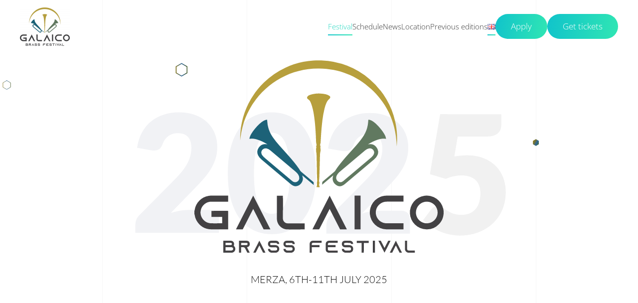

--- FILE ---
content_type: text/html; charset=UTF-8
request_url: https://www.galaicobrassfestival.com/en/festival-english/
body_size: 18435
content:
<!DOCTYPE html>
<html lang="en-GB">
    <head>
        <meta charset="UTF-8">
        <meta name="viewport" content="width=device-width, initial-scale=1">
        <link rel="icon" href="/wp-content/uploads/2020/12/favicon.png" sizes="any">
                <link rel="apple-touch-icon" href="/wp-content/uploads/2020/12/apple-touch-icon.png">
                <title>GalaicoBrassFestival GBF</title>
<meta name='robots' content='max-image-preview:large' />
	<style>img:is([sizes="auto" i], [sizes^="auto," i]) { contain-intrinsic-size: 3000px 1500px }</style>
	<link rel="alternate" href="https://www.galaicobrassfestival.com/" hreflang="gl" />
<link rel="alternate" href="https://www.galaicobrassfestival.com/en/festival-english/" hreflang="en" />
<link rel="alternate" href="https://www.galaicobrassfestival.com/es/festival-espanol/" hreflang="es" />
<link rel='dns-prefetch' href='//www.galaicobrassfestival.com' />
<link rel="alternate" type="application/rss+xml" title="GalaicoBrassFestival GBF &raquo; Feed" href="https://www.galaicobrassfestival.com/en/feed/" />
<link rel="alternate" type="application/rss+xml" title="GalaicoBrassFestival GBF &raquo; Comments Feed" href="https://www.galaicobrassfestival.com/en/comments/feed/" />
<script type="text/javascript">
/* <![CDATA[ */
window._wpemojiSettings = {"baseUrl":"https:\/\/s.w.org\/images\/core\/emoji\/15.0.3\/72x72\/","ext":".png","svgUrl":"https:\/\/s.w.org\/images\/core\/emoji\/15.0.3\/svg\/","svgExt":".svg","source":{"concatemoji":"https:\/\/www.galaicobrassfestival.com\/wp-includes\/js\/wp-emoji-release.min.js?ver=6.7.4"}};
/*! This file is auto-generated */
!function(i,n){var o,s,e;function c(e){try{var t={supportTests:e,timestamp:(new Date).valueOf()};sessionStorage.setItem(o,JSON.stringify(t))}catch(e){}}function p(e,t,n){e.clearRect(0,0,e.canvas.width,e.canvas.height),e.fillText(t,0,0);var t=new Uint32Array(e.getImageData(0,0,e.canvas.width,e.canvas.height).data),r=(e.clearRect(0,0,e.canvas.width,e.canvas.height),e.fillText(n,0,0),new Uint32Array(e.getImageData(0,0,e.canvas.width,e.canvas.height).data));return t.every(function(e,t){return e===r[t]})}function u(e,t,n){switch(t){case"flag":return n(e,"\ud83c\udff3\ufe0f\u200d\u26a7\ufe0f","\ud83c\udff3\ufe0f\u200b\u26a7\ufe0f")?!1:!n(e,"\ud83c\uddfa\ud83c\uddf3","\ud83c\uddfa\u200b\ud83c\uddf3")&&!n(e,"\ud83c\udff4\udb40\udc67\udb40\udc62\udb40\udc65\udb40\udc6e\udb40\udc67\udb40\udc7f","\ud83c\udff4\u200b\udb40\udc67\u200b\udb40\udc62\u200b\udb40\udc65\u200b\udb40\udc6e\u200b\udb40\udc67\u200b\udb40\udc7f");case"emoji":return!n(e,"\ud83d\udc26\u200d\u2b1b","\ud83d\udc26\u200b\u2b1b")}return!1}function f(e,t,n){var r="undefined"!=typeof WorkerGlobalScope&&self instanceof WorkerGlobalScope?new OffscreenCanvas(300,150):i.createElement("canvas"),a=r.getContext("2d",{willReadFrequently:!0}),o=(a.textBaseline="top",a.font="600 32px Arial",{});return e.forEach(function(e){o[e]=t(a,e,n)}),o}function t(e){var t=i.createElement("script");t.src=e,t.defer=!0,i.head.appendChild(t)}"undefined"!=typeof Promise&&(o="wpEmojiSettingsSupports",s=["flag","emoji"],n.supports={everything:!0,everythingExceptFlag:!0},e=new Promise(function(e){i.addEventListener("DOMContentLoaded",e,{once:!0})}),new Promise(function(t){var n=function(){try{var e=JSON.parse(sessionStorage.getItem(o));if("object"==typeof e&&"number"==typeof e.timestamp&&(new Date).valueOf()<e.timestamp+604800&&"object"==typeof e.supportTests)return e.supportTests}catch(e){}return null}();if(!n){if("undefined"!=typeof Worker&&"undefined"!=typeof OffscreenCanvas&&"undefined"!=typeof URL&&URL.createObjectURL&&"undefined"!=typeof Blob)try{var e="postMessage("+f.toString()+"("+[JSON.stringify(s),u.toString(),p.toString()].join(",")+"));",r=new Blob([e],{type:"text/javascript"}),a=new Worker(URL.createObjectURL(r),{name:"wpTestEmojiSupports"});return void(a.onmessage=function(e){c(n=e.data),a.terminate(),t(n)})}catch(e){}c(n=f(s,u,p))}t(n)}).then(function(e){for(var t in e)n.supports[t]=e[t],n.supports.everything=n.supports.everything&&n.supports[t],"flag"!==t&&(n.supports.everythingExceptFlag=n.supports.everythingExceptFlag&&n.supports[t]);n.supports.everythingExceptFlag=n.supports.everythingExceptFlag&&!n.supports.flag,n.DOMReady=!1,n.readyCallback=function(){n.DOMReady=!0}}).then(function(){return e}).then(function(){var e;n.supports.everything||(n.readyCallback(),(e=n.source||{}).concatemoji?t(e.concatemoji):e.wpemoji&&e.twemoji&&(t(e.twemoji),t(e.wpemoji)))}))}((window,document),window._wpemojiSettings);
/* ]]> */
</script>
<style id='wp-emoji-styles-inline-css' type='text/css'>

	img.wp-smiley, img.emoji {
		display: inline !important;
		border: none !important;
		box-shadow: none !important;
		height: 1em !important;
		width: 1em !important;
		margin: 0 0.07em !important;
		vertical-align: -0.1em !important;
		background: none !important;
		padding: 0 !important;
	}
</style>
<link rel='stylesheet' id='wp-block-library-css' href='https://www.galaicobrassfestival.com/wp-includes/css/dist/block-library/style.min.css?ver=6.7.4' type='text/css' media='all' />
<style id='classic-theme-styles-inline-css' type='text/css'>
/*! This file is auto-generated */
.wp-block-button__link{color:#fff;background-color:#32373c;border-radius:9999px;box-shadow:none;text-decoration:none;padding:calc(.667em + 2px) calc(1.333em + 2px);font-size:1.125em}.wp-block-file__button{background:#32373c;color:#fff;text-decoration:none}
</style>
<style id='global-styles-inline-css' type='text/css'>
:root{--wp--preset--aspect-ratio--square: 1;--wp--preset--aspect-ratio--4-3: 4/3;--wp--preset--aspect-ratio--3-4: 3/4;--wp--preset--aspect-ratio--3-2: 3/2;--wp--preset--aspect-ratio--2-3: 2/3;--wp--preset--aspect-ratio--16-9: 16/9;--wp--preset--aspect-ratio--9-16: 9/16;--wp--preset--color--black: #000000;--wp--preset--color--cyan-bluish-gray: #abb8c3;--wp--preset--color--white: #ffffff;--wp--preset--color--pale-pink: #f78da7;--wp--preset--color--vivid-red: #cf2e2e;--wp--preset--color--luminous-vivid-orange: #ff6900;--wp--preset--color--luminous-vivid-amber: #fcb900;--wp--preset--color--light-green-cyan: #7bdcb5;--wp--preset--color--vivid-green-cyan: #00d084;--wp--preset--color--pale-cyan-blue: #8ed1fc;--wp--preset--color--vivid-cyan-blue: #0693e3;--wp--preset--color--vivid-purple: #9b51e0;--wp--preset--gradient--vivid-cyan-blue-to-vivid-purple: linear-gradient(135deg,rgba(6,147,227,1) 0%,rgb(155,81,224) 100%);--wp--preset--gradient--light-green-cyan-to-vivid-green-cyan: linear-gradient(135deg,rgb(122,220,180) 0%,rgb(0,208,130) 100%);--wp--preset--gradient--luminous-vivid-amber-to-luminous-vivid-orange: linear-gradient(135deg,rgba(252,185,0,1) 0%,rgba(255,105,0,1) 100%);--wp--preset--gradient--luminous-vivid-orange-to-vivid-red: linear-gradient(135deg,rgba(255,105,0,1) 0%,rgb(207,46,46) 100%);--wp--preset--gradient--very-light-gray-to-cyan-bluish-gray: linear-gradient(135deg,rgb(238,238,238) 0%,rgb(169,184,195) 100%);--wp--preset--gradient--cool-to-warm-spectrum: linear-gradient(135deg,rgb(74,234,220) 0%,rgb(151,120,209) 20%,rgb(207,42,186) 40%,rgb(238,44,130) 60%,rgb(251,105,98) 80%,rgb(254,248,76) 100%);--wp--preset--gradient--blush-light-purple: linear-gradient(135deg,rgb(255,206,236) 0%,rgb(152,150,240) 100%);--wp--preset--gradient--blush-bordeaux: linear-gradient(135deg,rgb(254,205,165) 0%,rgb(254,45,45) 50%,rgb(107,0,62) 100%);--wp--preset--gradient--luminous-dusk: linear-gradient(135deg,rgb(255,203,112) 0%,rgb(199,81,192) 50%,rgb(65,88,208) 100%);--wp--preset--gradient--pale-ocean: linear-gradient(135deg,rgb(255,245,203) 0%,rgb(182,227,212) 50%,rgb(51,167,181) 100%);--wp--preset--gradient--electric-grass: linear-gradient(135deg,rgb(202,248,128) 0%,rgb(113,206,126) 100%);--wp--preset--gradient--midnight: linear-gradient(135deg,rgb(2,3,129) 0%,rgb(40,116,252) 100%);--wp--preset--font-size--small: 13px;--wp--preset--font-size--medium: 20px;--wp--preset--font-size--large: 36px;--wp--preset--font-size--x-large: 42px;--wp--preset--font-family--inter: "Inter", sans-serif;--wp--preset--font-family--cardo: Cardo;--wp--preset--spacing--20: 0.44rem;--wp--preset--spacing--30: 0.67rem;--wp--preset--spacing--40: 1rem;--wp--preset--spacing--50: 1.5rem;--wp--preset--spacing--60: 2.25rem;--wp--preset--spacing--70: 3.38rem;--wp--preset--spacing--80: 5.06rem;--wp--preset--shadow--natural: 6px 6px 9px rgba(0, 0, 0, 0.2);--wp--preset--shadow--deep: 12px 12px 50px rgba(0, 0, 0, 0.4);--wp--preset--shadow--sharp: 6px 6px 0px rgba(0, 0, 0, 0.2);--wp--preset--shadow--outlined: 6px 6px 0px -3px rgba(255, 255, 255, 1), 6px 6px rgba(0, 0, 0, 1);--wp--preset--shadow--crisp: 6px 6px 0px rgba(0, 0, 0, 1);}:where(.is-layout-flex){gap: 0.5em;}:where(.is-layout-grid){gap: 0.5em;}body .is-layout-flex{display: flex;}.is-layout-flex{flex-wrap: wrap;align-items: center;}.is-layout-flex > :is(*, div){margin: 0;}body .is-layout-grid{display: grid;}.is-layout-grid > :is(*, div){margin: 0;}:where(.wp-block-columns.is-layout-flex){gap: 2em;}:where(.wp-block-columns.is-layout-grid){gap: 2em;}:where(.wp-block-post-template.is-layout-flex){gap: 1.25em;}:where(.wp-block-post-template.is-layout-grid){gap: 1.25em;}.has-black-color{color: var(--wp--preset--color--black) !important;}.has-cyan-bluish-gray-color{color: var(--wp--preset--color--cyan-bluish-gray) !important;}.has-white-color{color: var(--wp--preset--color--white) !important;}.has-pale-pink-color{color: var(--wp--preset--color--pale-pink) !important;}.has-vivid-red-color{color: var(--wp--preset--color--vivid-red) !important;}.has-luminous-vivid-orange-color{color: var(--wp--preset--color--luminous-vivid-orange) !important;}.has-luminous-vivid-amber-color{color: var(--wp--preset--color--luminous-vivid-amber) !important;}.has-light-green-cyan-color{color: var(--wp--preset--color--light-green-cyan) !important;}.has-vivid-green-cyan-color{color: var(--wp--preset--color--vivid-green-cyan) !important;}.has-pale-cyan-blue-color{color: var(--wp--preset--color--pale-cyan-blue) !important;}.has-vivid-cyan-blue-color{color: var(--wp--preset--color--vivid-cyan-blue) !important;}.has-vivid-purple-color{color: var(--wp--preset--color--vivid-purple) !important;}.has-black-background-color{background-color: var(--wp--preset--color--black) !important;}.has-cyan-bluish-gray-background-color{background-color: var(--wp--preset--color--cyan-bluish-gray) !important;}.has-white-background-color{background-color: var(--wp--preset--color--white) !important;}.has-pale-pink-background-color{background-color: var(--wp--preset--color--pale-pink) !important;}.has-vivid-red-background-color{background-color: var(--wp--preset--color--vivid-red) !important;}.has-luminous-vivid-orange-background-color{background-color: var(--wp--preset--color--luminous-vivid-orange) !important;}.has-luminous-vivid-amber-background-color{background-color: var(--wp--preset--color--luminous-vivid-amber) !important;}.has-light-green-cyan-background-color{background-color: var(--wp--preset--color--light-green-cyan) !important;}.has-vivid-green-cyan-background-color{background-color: var(--wp--preset--color--vivid-green-cyan) !important;}.has-pale-cyan-blue-background-color{background-color: var(--wp--preset--color--pale-cyan-blue) !important;}.has-vivid-cyan-blue-background-color{background-color: var(--wp--preset--color--vivid-cyan-blue) !important;}.has-vivid-purple-background-color{background-color: var(--wp--preset--color--vivid-purple) !important;}.has-black-border-color{border-color: var(--wp--preset--color--black) !important;}.has-cyan-bluish-gray-border-color{border-color: var(--wp--preset--color--cyan-bluish-gray) !important;}.has-white-border-color{border-color: var(--wp--preset--color--white) !important;}.has-pale-pink-border-color{border-color: var(--wp--preset--color--pale-pink) !important;}.has-vivid-red-border-color{border-color: var(--wp--preset--color--vivid-red) !important;}.has-luminous-vivid-orange-border-color{border-color: var(--wp--preset--color--luminous-vivid-orange) !important;}.has-luminous-vivid-amber-border-color{border-color: var(--wp--preset--color--luminous-vivid-amber) !important;}.has-light-green-cyan-border-color{border-color: var(--wp--preset--color--light-green-cyan) !important;}.has-vivid-green-cyan-border-color{border-color: var(--wp--preset--color--vivid-green-cyan) !important;}.has-pale-cyan-blue-border-color{border-color: var(--wp--preset--color--pale-cyan-blue) !important;}.has-vivid-cyan-blue-border-color{border-color: var(--wp--preset--color--vivid-cyan-blue) !important;}.has-vivid-purple-border-color{border-color: var(--wp--preset--color--vivid-purple) !important;}.has-vivid-cyan-blue-to-vivid-purple-gradient-background{background: var(--wp--preset--gradient--vivid-cyan-blue-to-vivid-purple) !important;}.has-light-green-cyan-to-vivid-green-cyan-gradient-background{background: var(--wp--preset--gradient--light-green-cyan-to-vivid-green-cyan) !important;}.has-luminous-vivid-amber-to-luminous-vivid-orange-gradient-background{background: var(--wp--preset--gradient--luminous-vivid-amber-to-luminous-vivid-orange) !important;}.has-luminous-vivid-orange-to-vivid-red-gradient-background{background: var(--wp--preset--gradient--luminous-vivid-orange-to-vivid-red) !important;}.has-very-light-gray-to-cyan-bluish-gray-gradient-background{background: var(--wp--preset--gradient--very-light-gray-to-cyan-bluish-gray) !important;}.has-cool-to-warm-spectrum-gradient-background{background: var(--wp--preset--gradient--cool-to-warm-spectrum) !important;}.has-blush-light-purple-gradient-background{background: var(--wp--preset--gradient--blush-light-purple) !important;}.has-blush-bordeaux-gradient-background{background: var(--wp--preset--gradient--blush-bordeaux) !important;}.has-luminous-dusk-gradient-background{background: var(--wp--preset--gradient--luminous-dusk) !important;}.has-pale-ocean-gradient-background{background: var(--wp--preset--gradient--pale-ocean) !important;}.has-electric-grass-gradient-background{background: var(--wp--preset--gradient--electric-grass) !important;}.has-midnight-gradient-background{background: var(--wp--preset--gradient--midnight) !important;}.has-small-font-size{font-size: var(--wp--preset--font-size--small) !important;}.has-medium-font-size{font-size: var(--wp--preset--font-size--medium) !important;}.has-large-font-size{font-size: var(--wp--preset--font-size--large) !important;}.has-x-large-font-size{font-size: var(--wp--preset--font-size--x-large) !important;}
:where(.wp-block-post-template.is-layout-flex){gap: 1.25em;}:where(.wp-block-post-template.is-layout-grid){gap: 1.25em;}
:where(.wp-block-columns.is-layout-flex){gap: 2em;}:where(.wp-block-columns.is-layout-grid){gap: 2em;}
:root :where(.wp-block-pullquote){font-size: 1.5em;line-height: 1.6;}
</style>
<link rel='stylesheet' id='contact-form-7-css' href='https://www.galaicobrassfestival.com/wp-content/plugins/contact-form-7/includes/css/styles.css?ver=6.0.5' type='text/css' media='all' />
<style id='woocommerce-inline-inline-css' type='text/css'>
.woocommerce form .form-row .required { visibility: visible; }
</style>
<link rel='stylesheet' id='brands-styles-css' href='https://www.galaicobrassfestival.com/wp-content/plugins/woocommerce/assets/css/brands.css?ver=9.7.2' type='text/css' media='all' />
<link href="https://www.galaicobrassfestival.com/wp-content/themes/yootheme/css/theme.1.css?ver=1709652502" rel="stylesheet">
<script type="text/javascript" src="https://www.galaicobrassfestival.com/wp-includes/js/jquery/jquery.min.js?ver=3.7.1" id="jquery-core-js"></script>
<script type="text/javascript" src="https://www.galaicobrassfestival.com/wp-includes/js/jquery/jquery-migrate.min.js?ver=3.4.1" id="jquery-migrate-js"></script>
<script type="text/javascript" src="https://www.galaicobrassfestival.com/wp-content/plugins/woocommerce/assets/js/jquery-blockui/jquery.blockUI.min.js?ver=2.7.0-wc.9.7.2" id="jquery-blockui-js" defer="defer" data-wp-strategy="defer"></script>
<script type="text/javascript" id="wc-add-to-cart-js-extra">
/* <![CDATA[ */
var wc_add_to_cart_params = {"ajax_url":"\/wp-admin\/admin-ajax.php","wc_ajax_url":"\/en\/festival-english\/?wc-ajax=%%endpoint%%","i18n_view_cart":"View basket","cart_url":"https:\/\/www.galaicobrassfestival.com\/en\/cart\/","is_cart":"","cart_redirect_after_add":"yes"};
/* ]]> */
</script>
<script type="text/javascript" src="https://www.galaicobrassfestival.com/wp-content/plugins/woocommerce/assets/js/frontend/add-to-cart.min.js?ver=9.7.2" id="wc-add-to-cart-js" defer="defer" data-wp-strategy="defer"></script>
<script type="text/javascript" src="https://www.galaicobrassfestival.com/wp-content/plugins/woocommerce/assets/js/js-cookie/js.cookie.min.js?ver=2.1.4-wc.9.7.2" id="js-cookie-js" defer="defer" data-wp-strategy="defer"></script>
<script type="text/javascript" id="woocommerce-js-extra">
/* <![CDATA[ */
var woocommerce_params = {"ajax_url":"\/wp-admin\/admin-ajax.php","wc_ajax_url":"\/en\/festival-english\/?wc-ajax=%%endpoint%%","i18n_password_show":"Show password","i18n_password_hide":"Hide password"};
/* ]]> */
</script>
<script type="text/javascript" src="https://www.galaicobrassfestival.com/wp-content/plugins/woocommerce/assets/js/frontend/woocommerce.min.js?ver=9.7.2" id="woocommerce-js" defer="defer" data-wp-strategy="defer"></script>
<link rel="https://api.w.org/" href="https://www.galaicobrassfestival.com/wp-json/" /><link rel="alternate" title="JSON" type="application/json" href="https://www.galaicobrassfestival.com/wp-json/wp/v2/pages/1424" /><link rel="EditURI" type="application/rsd+xml" title="RSD" href="https://www.galaicobrassfestival.com/xmlrpc.php?rsd" />
<meta name="generator" content="WordPress 6.7.4" />
<meta name="generator" content="WooCommerce 9.7.2" />
<link rel="canonical" href="https://www.galaicobrassfestival.com/en/festival-english/" />
<link rel='shortlink' href='https://www.galaicobrassfestival.com/' />
<link rel="alternate" title="oEmbed (JSON)" type="application/json+oembed" href="https://www.galaicobrassfestival.com/wp-json/oembed/1.0/embed?url=https%3A%2F%2Fwww.galaicobrassfestival.com%2Fen%2Ffestival-english%2F" />
<link rel="alternate" title="oEmbed (XML)" type="text/xml+oembed" href="https://www.galaicobrassfestival.com/wp-json/oembed/1.0/embed?url=https%3A%2F%2Fwww.galaicobrassfestival.com%2Fen%2Ffestival-english%2F&#038;format=xml" />
	<noscript><style>.woocommerce-product-gallery{ opacity: 1 !important; }</style></noscript>
	<script src="https://www.galaicobrassfestival.com/wp-content/themes/yootheme/vendor/assets/uikit/dist/js/uikit.min.js?ver=4.3.5"></script>
<script src="https://www.galaicobrassfestival.com/wp-content/themes/yootheme/vendor/assets/uikit/dist/js/uikit-icons-sonic.min.js?ver=4.3.5"></script>
<script src="https://www.galaicobrassfestival.com/wp-content/themes/yootheme/js/theme.js?ver=4.3.5"></script>
<script>window.yootheme ||= {}; var $theme = yootheme.theme = {"i18n":{"close":{"label":"Close"},"totop":{"label":"Back to top"},"marker":{"label":"Open"},"navbarToggleIcon":{"label":"Open menu"},"paginationPrevious":{"label":"Previous page"},"paginationNext":{"label":"Next page"},"searchIcon":{"toggle":"Open Search","submit":"Submit Search"},"slider":{"next":"Next slide","previous":"Previous slide","slideX":"Slide %s","slideLabel":"%s of %s"},"slideshow":{"next":"Next slide","previous":"Previous slide","slideX":"Slide %s","slideLabel":"%s of %s"},"lightboxPanel":{"next":"Next slide","previous":"Previous slide","slideLabel":"%s of %s","close":"Close"}}};</script>
<style class='wp-fonts-local' type='text/css'>
@font-face{font-family:Inter;font-style:normal;font-weight:300 900;font-display:fallback;src:url('https://www.galaicobrassfestival.com/wp-content/plugins/woocommerce/assets/fonts/Inter-VariableFont_slnt,wght.woff2') format('woff2');font-stretch:normal;}
@font-face{font-family:Cardo;font-style:normal;font-weight:400;font-display:fallback;src:url('https://www.galaicobrassfestival.com/wp-content/plugins/woocommerce/assets/fonts/cardo_normal_400.woff2') format('woff2');}
</style>
<link rel="icon" href="/wp-content/uploads/2020/12/favicon.png" sizes="any">
<link rel="apple-touch-icon" href="/wp-content/uploads/2020/12/apple-touch-icon.png">
		<style type="text/css" id="wp-custom-css">
			.related.products{display:none}
.posted_in{display:none!important}		</style>
		    </head>
    <body class="home page-template-default page page-id-1424  theme-yootheme woocommerce-no-js">

        
        <div class="uk-hidden-visually uk-notification uk-notification-top-left uk-width-auto">
            <div class="uk-notification-message">
                <a href="#tm-main">Skip to main content</a>
            </div>
        </div>

        
        
        <div class="tm-page">

                        


<header class="tm-header-mobile uk-hidden@m tm-header-overlay" uk-header uk-inverse="target: .uk-navbar-container; sel-active: .uk-navbar-transparent">


    
        <div class="uk-navbar-container uk-navbar-transparent">

            <div class="uk-container uk-container-expand">
                <nav class="uk-navbar" uk-navbar="{&quot;align&quot;:&quot;left&quot;,&quot;container&quot;:&quot;.tm-header-mobile&quot;,&quot;boundary&quot;:&quot;.tm-header-mobile .uk-navbar-container&quot;,&quot;target-y&quot;:&quot;.tm-header-mobile .uk-navbar-container&quot;,&quot;dropbar&quot;:true,&quot;dropbar-anchor&quot;:&quot;.tm-header-mobile .uk-navbar-container&quot;,&quot;dropbar-transparent-mode&quot;:&quot;remove&quot;}">

                                        <div class="uk-navbar-left">

                                                    <a href="https://www.galaicobrassfestival.com/en/festival-english/" aria-label="Back to home" class="uk-logo uk-navbar-item">
    <picture>
<source type="image/webp" srcset="/wp-content/themes/yootheme/cache/c7/LOGO-TRANSPARENCY-peq-c719a8c7.webp 100w, /wp-content/themes/yootheme/cache/ad/LOGO-TRANSPARENCY-peq-ad5acfb1.webp 200w" sizes="(min-width: 100px) 100px">
<img alt="Galaico brass festival" loading="eager" src="/wp-content/themes/yootheme/cache/c2/LOGO-TRANSPARENCY-peq-c23aeb3c.png" width="100" height="77">
</picture></a>                        
                        
                    </div>
                    
                    
                                        <div class="uk-navbar-right">

                                                                            
                        <a uk-toggle href="#tm-dialog-mobile" class="uk-navbar-toggle">

        
        <div uk-navbar-toggle-icon></div>

        
    </a>
                    </div>
                    
                </nav>
            </div>

        </div>

    



    
        <div id="tm-dialog-mobile" class="uk-modal-full" uk-modal>
        <div class="uk-modal-dialog uk-flex">

                        <button class="uk-modal-close-full uk-close-large" type="button" uk-close uk-toggle="cls: uk-modal-close-full uk-close-large uk-modal-close-default; mode: media; media: @s"></button>
            
            <div class="uk-modal-body uk-padding-large uk-margin-auto uk-flex uk-flex-column uk-box-sizing-content uk-width-auto@s" uk-height-viewport uk-toggle="{&quot;cls&quot;:&quot;uk-padding-large&quot;,&quot;mode&quot;:&quot;media&quot;,&quot;media&quot;:&quot;@s&quot;}">

                                <div class="uk-margin-auto-vertical uk-text-center">
                    
<div class="uk-grid uk-child-width-1-1" uk-grid>    <div>
<div class="uk-panel widget widget_nav_menu" id="nav_menu-2">

    
    
<ul class="uk-nav uk-nav-primary uk-nav- uk-nav-center">
    
	<li class="menu-item menu-item-type-post_type menu-item-object-page menu-item-home current-menu-item page_item page-item-1424 current_page_item uk-active"><a href="https://www.galaicobrassfestival.com/en/festival-english/"> Festival</a></li>
	<li class="menu-item menu-item-type-post_type menu-item-object-page"><a href="https://www.galaicobrassfestival.com/en/schedule-ingles/"> Schedule</a></li>
	<li class="menu-item menu-item-type-post_type menu-item-object-page"><a href="https://www.galaicobrassfestival.com/en/news/"> News</a></li>
	<li class="menu-item menu-item-type-post_type menu-item-object-page"><a href="https://www.galaicobrassfestival.com/en/location-2/"> Location</a></li>
	<li class="menu-item menu-item-type-custom menu-item-object-custom menu-item-has-children uk-parent"><a href="https://www.galaicobrassfestival.com/en/festival-2021-en/"> Previous editions</a>
	<ul class="uk-nav-sub">

		<li class="menu-item menu-item-type-post_type menu-item-object-page"><a href="https://www.galaicobrassfestival.com/en/festival-2021-en/"> GBF 2021</a></li>
		<li class="menu-item menu-item-type-post_type menu-item-object-page"><a href="https://www.galaicobrassfestival.com/en/festival-2022-en/"> GBF 2022</a></li>
		<li class="menu-item menu-item-type-post_type menu-item-object-page"><a href="https://www.galaicobrassfestival.com/en/festival-23-2/"> GBF 2023</a></li>
		<li class="menu-item menu-item-type-post_type menu-item-object-page"><a href="https://www.galaicobrassfestival.com/en/festival-24-en/"> GFB 2024</a></li></ul></li>
	<li class="pll-parent-menu-item menu-item menu-item-type-custom menu-item-object-custom current-menu-parent menu-item-has-children uk-active uk-parent"><a href="#pll_switcher" uk-scroll> <img src="[data-uri]" alt="English" width="16" height="11" style="width: 16px; height: 11px;" /></a>
	<ul class="uk-nav-sub">

		<li class="lang-item lang-item-11 lang-item-gl lang-item-first menu-item menu-item-type-custom menu-item-object-custom"><a href="https://www.galaicobrassfestival.com/"> <img src="[data-uri]" alt="Galego" width="16" height="11" style="width: 16px; height: 11px;" /></a></li>
		<li class="lang-item lang-item-4 lang-item-en current-lang menu-item menu-item-type-custom menu-item-object-custom current_page_item menu-item-home"><a href="https://www.galaicobrassfestival.com/en/festival-english/"> <img src="[data-uri]" alt="English" width="16" height="11" style="width: 16px; height: 11px;" /></a></li>
		<li class="lang-item lang-item-7 lang-item-es menu-item menu-item-type-custom menu-item-object-custom"><a href="https://www.galaicobrassfestival.com/es/festival-espanol/"> <img src="[data-uri]" alt="Español" width="16" height="11" style="width: 16px; height: 11px;" /></a></li></ul></li></ul>

</div>
</div>    <div>
<div class="uk-panel widget widget_text" id="text-5">

    
    			<div class="uk-panel textwidget"><p class="uk-text-center"><a class="uk-button uk-button-primary uk-button-large" href="/index.php?page_id=2126">Apply</a></p>
</div>
		
</div>
</div>    <div>
<div class="uk-panel widget widget_text" id="text-1">

    
    			<div class="uk-panel textwidget"><p class="uk-text-center"><a class="uk-button uk-button-primary uk-button-large" href="/index.php?page_id=2534">Get tickets</a></p></div>
		
</div>
</div></div>                </div>
                
                
            </div>

        </div>
    </div>
    
    

</header>




<header class="tm-header uk-visible@m tm-header-overlay" uk-header uk-inverse="target: .uk-navbar-container, .tm-headerbar; sel-active: .uk-navbar-transparent, .tm-headerbar">



        <div uk-sticky media="@m" show-on-up animation="uk-animation-slide-top" cls-active="uk-navbar-sticky" sel-target=".uk-navbar-container" cls-inactive="uk-navbar-transparent" tm-section-start>
    
        <div class="uk-navbar-container">

            <div class="uk-container uk-container-expand">
                <nav class="uk-navbar" uk-navbar="{&quot;align&quot;:&quot;left&quot;,&quot;container&quot;:&quot;.tm-header &gt; [uk-sticky]&quot;,&quot;boundary&quot;:&quot;.tm-header .uk-navbar-container&quot;,&quot;target-y&quot;:&quot;.tm-header .uk-navbar-container&quot;,&quot;dropbar&quot;:true,&quot;dropbar-anchor&quot;:&quot;.tm-header .uk-navbar-container&quot;,&quot;dropbar-transparent-mode&quot;:&quot;remove&quot;}">

                                        <div class="uk-navbar-left">

                                                    <a href="https://www.galaicobrassfestival.com/en/festival-english/" aria-label="Back to home" class="uk-logo uk-navbar-item">
    <picture>
<source type="image/webp" srcset="/wp-content/themes/yootheme/cache/c7/LOGO-TRANSPARENCY-peq-c719a8c7.webp 100w, /wp-content/themes/yootheme/cache/ad/LOGO-TRANSPARENCY-peq-ad5acfb1.webp 200w" sizes="(min-width: 100px) 100px">
<img alt="Galaico brass festival" loading="eager" src="/wp-content/themes/yootheme/cache/c2/LOGO-TRANSPARENCY-peq-c23aeb3c.png" width="100" height="77">
</picture><picture>
<source type="image/webp" srcset="/wp-content/themes/yootheme/cache/ca/LOGO-TRANSPARENCY-peq-inv-ca999646.webp 100w, /wp-content/themes/yootheme/cache/11/LOGO-TRANSPARENCY-peq-inv-11910f7c.webp 200w" sizes="(min-width: 100px) 100px">
<img class="uk-logo-inverse" alt="Galaico brass festival" loading="eager" src="/wp-content/themes/yootheme/cache/8d/LOGO-TRANSPARENCY-peq-inv-8dd4a5f9.png" width="100" height="77">
</picture></a>                        
                        
                        
                    </div>
                    
                    
                                        <div class="uk-navbar-right">

                                                    
<ul class="uk-navbar-nav">
    
	<li class="menu-item menu-item-type-post_type menu-item-object-page menu-item-home current-menu-item page_item page-item-1424 current_page_item uk-active"><a href="https://www.galaicobrassfestival.com/en/festival-english/"> Festival</a></li>
	<li class="menu-item menu-item-type-post_type menu-item-object-page"><a href="https://www.galaicobrassfestival.com/en/schedule-ingles/"> Schedule</a></li>
	<li class="menu-item menu-item-type-post_type menu-item-object-page"><a href="https://www.galaicobrassfestival.com/en/news/"> News</a></li>
	<li class="menu-item menu-item-type-post_type menu-item-object-page"><a href="https://www.galaicobrassfestival.com/en/location-2/"> Location</a></li>
	<li class="menu-item menu-item-type-custom menu-item-object-custom menu-item-has-children uk-parent"><a href="https://www.galaicobrassfestival.com/en/festival-2021-en/"> Previous editions</a>
	<div class="uk-navbar-dropdown"><div><ul class="uk-nav uk-navbar-dropdown-nav">

		<li class="menu-item menu-item-type-post_type menu-item-object-page"><a href="https://www.galaicobrassfestival.com/en/festival-2021-en/"> GBF 2021</a></li>
		<li class="menu-item menu-item-type-post_type menu-item-object-page"><a href="https://www.galaicobrassfestival.com/en/festival-2022-en/"> GBF 2022</a></li>
		<li class="menu-item menu-item-type-post_type menu-item-object-page"><a href="https://www.galaicobrassfestival.com/en/festival-23-2/"> GBF 2023</a></li>
		<li class="menu-item menu-item-type-post_type menu-item-object-page"><a href="https://www.galaicobrassfestival.com/en/festival-24-en/"> GFB 2024</a></li></ul></div></div></li>
	<li class="pll-parent-menu-item menu-item menu-item-type-custom menu-item-object-custom current-menu-parent menu-item-has-children uk-active uk-parent"><a href="#pll_switcher" uk-scroll> <img src="[data-uri]" alt="English" width="16" height="11" style="width: 16px; height: 11px;" /></a>
	<div class="uk-navbar-dropdown"><div><ul class="uk-nav uk-navbar-dropdown-nav">

		<li class="lang-item lang-item-11 lang-item-gl lang-item-first menu-item menu-item-type-custom menu-item-object-custom"><a href="https://www.galaicobrassfestival.com/"> <img src="[data-uri]" alt="Galego" width="16" height="11" style="width: 16px; height: 11px;" /></a></li>
		<li class="lang-item lang-item-4 lang-item-en current-lang menu-item menu-item-type-custom menu-item-object-custom current_page_item menu-item-home"><a href="https://www.galaicobrassfestival.com/en/festival-english/"> <img src="[data-uri]" alt="English" width="16" height="11" style="width: 16px; height: 11px;" /></a></li>
		<li class="lang-item lang-item-7 lang-item-es menu-item menu-item-type-custom menu-item-object-custom"><a href="https://www.galaicobrassfestival.com/es/festival-espanol/"> <img src="[data-uri]" alt="Español" width="16" height="11" style="width: 16px; height: 11px;" /></a></li></ul></div></div></li></ul>

<div class="uk-navbar-item widget widget_text" id="text-4">

    
    			<div class="uk-panel textwidget"><a class="uk-button uk-button-primary uk-button-large" href="/index.php?page_id=2126">Apply</a></div>
		
</div>

<div class="uk-navbar-item widget widget_text" id="text-2">

    
    			<div class="uk-panel textwidget"><a href="/index.php?page_id=2534" class="uk-button uk-button-primary uk-button-large">
  Get tickets
</a></div>
		
</div>
                        
                                                                            
                    </div>
                    
                </nav>
            </div>

        </div>

        </div>
    







</header>

            
            
            <main id="tm-main" >

                <!-- Builder #page -->
<div class="uk-section-default uk-inverse-dark" uk-scrollspy="target: [uk-scrollspy-class]; cls: uk-animation-slide-top-small; delay: false;">
        <div data-src="/wp-content/uploads/2025/03/home-merza-20-25.svg" uk-img class="uk-background-norepeat uk-background-center-center uk-section uk-section-large uk-padding-remove-top uk-flex uk-flex-middle" uk-parallax="bgy: 0,500; easing: 1; media: @m" uk-height-viewport="offset-top: true;">    
        
        
        
                        <div class="uk-width-1-1">
            
                                <div class="uk-container">                
                    <div class="uk-grid tm-grid-expand uk-child-width-1-1 uk-grid-margin">
<div class="uk-width-1-1@m">
    
        
            
            
            
                
                    
<div class="uk-margin uk-text-center" uk-scrollspy-class>
        <img decoding="async" src="/wp-content/uploads/2020/12/Logo-galaico-1100.svg" width="500" height="387" class="el-image" alt loading="lazy">    
    
</div>
<div class="uk-h4 uk-text-center" uk-scrollspy-class>        Merza, 6th-11th JULY 2025    </div>
                
            
        
    
</div></div>
                                </div>                
                        </div>
            
        
        </div>
    
</div>
<div class="uk-section-primary uk-section">
    
        
        
        
            
                                <div class="uk-container">                
                    <div class="uk-grid tm-grid-expand uk-grid-margin" uk-grid>
<div class="uk-width-1-4@m">
    
        
            
            
            
                
                    
<h2 class="uk-heading-small uk-width-medium">        Galaico Brass Festival    </h2>
                
            
        
    
</div>
<div class="uk-width-3-4@m">
    
        
            
            
            
                
                    <div class="uk-panel uk-text-lead uk-margin"><p><strong><span class="JsGRdQ">Galaico</span> <span class="JsGRdQ">Brass Festival (GBF) will feature </span><span class="JsGRdQ">more than 100 students</span><span class="JsGRdQ">, both active participants and listeners. For 6 days you will receive lessons from the</span><span class="JsGRdQ"> best brass musicians from around the world. There w</span><span class="JsGRdQ">ill be concerts around the clock filled with over</span><span class="JsGRdQ"> 3,000 people This</span><span class="JsGRdQ"> is a festival where an eclectic array of musical styles will be available to be enjoyed. You will have the chance to see theatre and classical music combined, late night jazz sessions and also your traditional classical concert.</span></strong><br /><br /><strong>All of this set in and around the picturesque landscapes of Villa de Cruces making GBF a unique rural musical experience.</strong></p></div>
                
            
        
    
</div></div>
                                </div>                
            
        
    
</div>
<div class="uk-section-default uk-section" uk-scrollspy="target: [uk-scrollspy-class]; cls: uk-animation-slide-bottom-medium; delay: 200;">
    
        
        
        
            
                                <div class="uk-container">                
                    <div class="uk-grid tm-grid-expand uk-child-width-1-1 uk-margin-large">
<div class="uk-width-1-1@m">
    
        
            
            
            
                
                    
<h2 class="uk-heading-small uk-text-primary uk-width-medium" uk-scrollspy-class>        <p>Music festival</p>    </h2>
<h2 class="uk-width-medium" uk-scrollspy-class>        Concerts    </h2><div class="uk-divider-small" uk-scrollspy-class></div>
                
            
        
    
</div></div><div class="uk-grid tm-grid-expand uk-grid-margin" uk-grid>
<div class="uk-width-1-2@m">
    
        
            
            
            
                
                    
<div class="uk-panel uk-margin-remove-first-child uk-margin" uk-scrollspy-class>
    
        
            
                
            
            
                                <a href="/en/schedule-ingles/#schedule-RGPO" uk-scroll>

    
                <picture>
<source type="image/webp" srcset="/wp-content/themes/yootheme/cache/f5/boston-brass-f528ca4a.webp 600w, /wp-content/themes/yootheme/cache/a5/boston-brass-a5090f46.webp 768w, /wp-content/themes/yootheme/cache/37/boston-brass-3717f981.webp 1024w, /wp-content/themes/yootheme/cache/f7/boston-brass-f7c9a650.webp 1080w" sizes="(min-width: 600px) 600px">
<img decoding="async" src="/wp-content/themes/yootheme/cache/1a/boston-brass-1a82cd24.png" width="600" height="600" alt="ROYAL GALICIAN PHILHARMONIC ORCHESTRA" loading="lazy" class="el-image uk-box-shadow-medium uk-box-shadow-hover-large">
</picture>        
        
    
</a>                
                
                    

        
                <h3 class="el-title uk-margin-top uk-margin-remove-bottom">                        <a href="/en/schedule-ingles/#schedule-RGPO" uk-scroll class="uk-link-reset">BOSTON BRASS</a>                    </h3>        
                <div class="el-meta uk-text-muted">6th July 2024</div>        
    
        
        
                <div class="el-content uk-panel uk-margin-top"><p>22:00 Merza´s Elementary School</p></div>        
        
        

                
                
            
        
    
</div>
                
            
        
    
</div>
<div class="uk-width-1-2@m">
    
        
            
            
            
                
                    
<div class="uk-panel uk-margin-remove-first-child uk-margin" uk-scrollspy-class>
    
        
            
                
            
            
                                <a href="/en/schedule-ingles/">

    
                <picture>
<source type="image/webp" srcset="/wp-content/themes/yootheme/cache/1a/Artistasdelgremio-1a029e86.webp 600w, /wp-content/themes/yootheme/cache/4a/Artistasdelgremio-4a235b8a.webp 768w, /wp-content/themes/yootheme/cache/db/Artistasdelgremio-dba1d112.webp 1024w, /wp-content/themes/yootheme/cache/1b/Artistasdelgremio-1b7f8ec3.webp 1080w" sizes="(min-width: 600px) 600px">
<img decoding="async" src="/wp-content/themes/yootheme/cache/98/Artistasdelgremio-981cb43c.png" width="600" height="600" alt="ADAM RAPA" loading="lazy" class="el-image uk-box-shadow-medium uk-box-shadow-hover-large">
</picture>        
        
    
</a>                
                
                    

        
                <h3 class="el-title uk-margin-top uk-margin-remove-bottom">                        <a href="/en/schedule-ingles/" class="uk-link-reset">Artistas del Gremio</a>                    </h3>        
                <div class="el-meta uk-text-muted">7th July 2024</div>        
    
        
        
                <div class="el-content uk-panel uk-margin-top"><p>22:00 Merza´s Elementary School</p></div>        
        
        

                
                
            
        
    
</div>
                
            
        
    
</div></div><div class="uk-grid tm-grid-expand uk-grid-margin" uk-grid>
<div class="uk-width-1-2@m">
    
        
            
            
            
                
                    
<div class="uk-panel uk-margin-remove-first-child uk-margin" uk-scrollspy-class>
    
        
            
                
            
            
                                <a href="/en/schedule-ingles/#schedule-RGPO" uk-scroll>

    
                <picture>
<source type="image/webp" srcset="/wp-content/themes/yootheme/cache/ee/Copia-de-Artistasdelgremio-ee5c9911.webp 600w, /wp-content/themes/yootheme/cache/be/Copia-de-Artistasdelgremio-be7d5c1d.webp 768w, /wp-content/themes/yootheme/cache/76/Copia-de-Artistasdelgremio-76715a5e.webp 1024w, /wp-content/themes/yootheme/cache/b6/Copia-de-Artistasdelgremio-b6af058f.webp 1080w" sizes="(min-width: 600px) 600px">
<img decoding="async" src="/wp-content/themes/yootheme/cache/24/Copia-de-Artistasdelgremio-248413fc.jpeg" width="600" height="600" alt="ROYAL GALICIAN PHILHARMONIC ORCHESTRA" loading="lazy" class="el-image uk-box-shadow-medium uk-box-shadow-hover-large">
</picture>        
        
    
</a>                
                
                    

        
        
                <div class="el-meta uk-text-muted">8th July 2024</div>        
    
        
        
                <div class="el-content uk-panel uk-margin-top"><p>22:00 Merza´s Elementary School</p></div>        
        
        

                
                
            
        
    
</div>
                
            
        
    
</div>
<div class="uk-width-1-2@m">
    
        
            
            
            
                
                    
<div class="uk-panel uk-margin-remove-first-child uk-margin" uk-scrollspy-class>
    
        
            
                
            
            
                                <a href="/en/schedule-ingles/">

    
                <picture>
<source type="image/webp" srcset="/wp-content/themes/yootheme/cache/75/artistica-solistas-750836b5.webp 600w, /wp-content/themes/yootheme/cache/25/artistica-solistas-2529f3b9.webp 768w, /wp-content/themes/yootheme/cache/ce/artistica-solistas-ce97d555.webp 1024w, /wp-content/themes/yootheme/cache/0e/artistica-solistas-0e498a84.webp 1080w" sizes="(min-width: 600px) 600px">
<img decoding="async" src="/wp-content/themes/yootheme/cache/1e/artistica-solistas-1ee58dcb.png" width="600" height="600" alt="CHICAGO BRASS QUINTET" loading="lazy" class="el-image uk-box-shadow-medium uk-box-shadow-hover-large">
</picture>        
        
    
</a>                
                
                    

        
                <h3 class="el-title uk-margin-top uk-margin-remove-bottom">                        <a href="/en/schedule-ingles/" class="uk-link-reset">BANDA ARTÍSTICA DE MERZA &#038; SOLISTAS</a>                    </h3>        
                <div class="el-meta uk-text-muted">9th July 2024</div>        
    
        
        
                <div class="el-content uk-panel uk-margin-top"><p>22:00 Merza´s Elementary School</p></div>        
        
        

                
                
            
        
    
</div>
                
            
        
    
</div></div><div class="uk-grid tm-grid-expand uk-grid-margin" uk-grid>
<div class="uk-width-1-2@m">
    
        
            
            
            
                
                    
<div class="uk-panel uk-margin-remove-first-child uk-margin" uk-scrollspy-class>
    
        
            
                
            
            
                                <a href="/en/schedule-ingles/">

    
                <picture>
<source type="image/webp" srcset="/wp-content/themes/yootheme/cache/18/real-filharmonia-de-galicia-1839f9d5.webp 600w, /wp-content/themes/yootheme/cache/48/real-filharmonia-de-galicia-48183cd9.webp 768w, /wp-content/themes/yootheme/cache/a0/real-filharmonia-de-galicia-a01db9ad.webp 1024w, /wp-content/themes/yootheme/cache/60/real-filharmonia-de-galicia-60c3e67c.webp 1080w" sizes="(min-width: 600px) 600px">
<img decoding="async" src="/wp-content/themes/yootheme/cache/94/real-filharmonia-de-galicia-9496aa27.png" width="600" height="600" alt="GALAICO BRASS ENSEMBLE" loading="lazy" class="el-image uk-box-shadow-medium uk-box-shadow-hover-large">
</picture>        
        
    
</a>                
                
                    

        
                <h3 class="el-title uk-margin-top uk-margin-remove-bottom">                        <a href="/en/schedule-ingles/" class="uk-link-reset">ROYAL GALICIAN PHILHARMONIC ORCHESTRA &#038; SOLOISTS</a>                    </h3>        
                <div class="el-meta uk-text-muted">10th July 2024</div>        
    
        
        
                <div class="el-content uk-panel uk-margin-top"><p>20:30 Merza´s Elementary School</p></div>        
        
        

                
                
            
        
    
</div>
                
            
        
    
</div>
<div class="uk-width-1-2@m">
    
        
            
            
            
                
                    
<div class="uk-panel uk-margin-remove-first-child uk-margin" uk-scrollspy-class>
    
        
            
                
            
            
                                <a href="/en/schedule-ingles/">

    
                <picture>
<source type="image/webp" srcset="/wp-content/themes/yootheme/cache/9a/Galaico-Brass-ensemble-9a21b258.webp 600w, /wp-content/themes/yootheme/cache/ca/Galaico-Brass-ensemble-ca007754.webp 768w, /wp-content/themes/yootheme/cache/b9/Galaico-Brass-ensemble-b957aa45.webp 1024w, /wp-content/themes/yootheme/cache/79/Galaico-Brass-ensemble-7989f594.webp 1080w" sizes="(min-width: 600px) 600px">
<img decoding="async" src="/wp-content/themes/yootheme/cache/7b/Galaico-Brass-ensemble-7bc56c96.png" width="600" height="600" alt="BANDA ARTISTICA DE MERZA E SOLISTAS" loading="lazy" class="el-image uk-box-shadow-medium uk-box-shadow-hover-large">
</picture>        
        
    
</a>                
                
                    

        
                <h3 class="el-title uk-margin-top uk-margin-remove-bottom">                        <a href="/en/schedule-ingles/" class="uk-link-reset">GALAICO BRASS ENSEMBLE</a>                    </h3>        
                <div class="el-meta uk-text-muted">11th July 2024</div>        
    
        
        
                <div class="el-content uk-panel uk-margin-top"><p>22:00 Merza´s Elementary School</p></div>        
        
        

                
                
            
        
    
</div>
                
            
        
    
</div></div>
                                </div>                
            
        
    
</div>
<div class="uk-section-default uk-section" uk-scrollspy="target: [uk-scrollspy-class]; cls: uk-animation-slide-bottom-medium; delay: 200;">
    
        
        
        
            
                                <div class="uk-container">                
                    <div class="uk-grid tm-grid-expand uk-child-width-1-1 uk-margin-large">
<div class="uk-width-1-1@m">
    
        
            
            
            
                
                    
<h2 class="uk-heading-small uk-text-primary uk-width-large" uk-scrollspy-class>        <span class="JsGRdQ">PEDAGOGICAL COURSE</span>    </h2>
<h2 class="uk-width-medium" uk-scrollspy-class>        Teachers    </h2><div class="uk-divider-small" uk-scrollspy-class></div>
                
            
        
    
</div></div><div class="uk-grid tm-grid-expand uk-grid-margin" uk-grid>
<div class="uk-width-1-2 uk-width-1-2@s uk-width-1-4@m">
    
        
            
            
            
                
                    
<div class="uk-panel uk-margin-remove-first-child uk-margin" uk-scrollspy-class>
    
        
            
                
            
            
                                <a href="/index.php?page_id=2122#speakers-thomas" uk-scroll>

    
                <picture>
<source type="image/webp" srcset="/wp-content/themes/yootheme/cache/72/jeff-conner-72936289.webp 608w" sizes="(min-width: 608px) 608px">
<img decoding="async" src="/wp-content/themes/yootheme/cache/90/jeff-conner-903ee5e9.jpeg" width="608" height="780" alt="ESTEBAN BATALLAN" loading="lazy" class="el-image uk-box-shadow-medium uk-box-shadow-hover-large">
</picture>        
        
    
</a>                
                
                    

        
                <h3 class="el-title uk-margin-top uk-margin-remove-bottom">                        <a href="/index.php?page_id=2122#speakers-thomas" uk-scroll class="uk-link-reset">JEFF CONNER</a>                    </h3>        
                <div class="el-meta uk-text-muted">BOSTON BRASS</div>        
    
        
        
        
        
        

                
                
            
        
    
</div>
                
            
        
    
</div>
<div class="uk-width-1-2 uk-width-1-2@s uk-width-1-4@m">
    
        
            
            
            
                
                    
<div class="uk-panel uk-margin-remove-first-child uk-margin" uk-scrollspy-class>
    
        
            
                
            
            
                                <a href="/index.php?page_id=2122#speakers-marcos" uk-scroll>

    
                <img decoding="async" src="/wp-content/themes/yootheme/cache/22/Domingo-Pagliuca-228f1079.webp" srcset="/wp-content/themes/yootheme/cache/22/Domingo-Pagliuca-228f1079.webp 609w" sizes="auto, (min-width: 609px) 609px" width="609" height="780" alt="JOSEPH ALESSI" loading="lazy" class="el-image uk-box-shadow-medium uk-box-shadow-hover-large">        
        
    
</a>                
                
                    

        
                <h3 class="el-title uk-margin-top uk-margin-remove-bottom">                        <a href="/index.php?page_id=2122#speakers-marcos" uk-scroll class="uk-link-reset">DOMINGO PAGLIUCA</a>                    </h3>        
                <div class="el-meta uk-text-muted">BOSTON BRASS</div>        
    
        
        
        
        
        

                
                
            
        
    
</div>
                
            
        
    
</div>
<div class="uk-width-1-2 uk-width-1-2@s uk-width-1-4@m">
    
        
            
            
            
                
                    
<div class="uk-panel uk-margin-remove-first-child uk-margin" uk-scrollspy-class>
    
        
            
                
            
            
                                <a href="/en/prosesorado/">

    
                <img decoding="async" src="/wp-content/themes/yootheme/cache/93/Chris-Castellanos-93fff521.webp" srcset="/wp-content/themes/yootheme/cache/93/Chris-Castellanos-93fff521.webp 608w, /wp-content/themes/yootheme/cache/5b/Chris-Castellanos-5bff2b03.webp 623w, /wp-content/themes/yootheme/cache/ba/Chris-Castellanos-bad12167.webp 624w" sizes="auto, (min-width: 608px) 608px" width="608" height="780" alt="LASZLO GAL" loading="lazy" class="el-image uk-box-shadow-medium uk-box-shadow-hover-large">        
        
    
</a>                
                
                    

        
                <h3 class="el-title uk-margin-top uk-margin-remove-bottom">                        <a href="/en/prosesorado/" class="uk-link-reset">CHRIS CASTELLANOS</a>                    </h3>        
                <div class="el-meta uk-text-muted">BOSTON BRASS</div>        
    
        
        
        
        
        

                
                
            
        
    
</div>
                
            
        
    
</div>
<div class="uk-width-1-2 uk-width-1-2@s uk-width-1-4@m">
    
        
            
            
            
                
                    
<div class="uk-panel uk-margin-remove-first-child uk-margin" uk-scrollspy-class>
    
        
            
                
            
            
                                <a href="/en/prosesorado/">

    
                <img decoding="async" src="/wp-content/themes/yootheme/cache/29/william-russell-2941c34d.webp" srcset="/wp-content/themes/yootheme/cache/29/william-russell-2941c34d.webp 608w, /wp-content/themes/yootheme/cache/e1/william-russell-e1411d6f.webp 623w, /wp-content/themes/yootheme/cache/00/william-russell-006f170b.webp 624w" sizes="auto, (min-width: 608px) 608px" width="608" height="780" alt="MAURO MARTINS" loading="lazy" class="el-image uk-box-shadow-medium uk-box-shadow-hover-large">        
        
    
</a>                
                
                    

        
                <h3 class="el-title uk-margin-top uk-margin-remove-bottom">                        <a href="/en/prosesorado/" class="uk-link-reset">WILLIAM RUSSELL</a>                    </h3>        
                <div class="el-meta uk-text-muted">BOSTON BRASS</div>        
    
        
        
        
        
        

                
                
            
        
    
</div>
                
            
        
    
</div></div><div class="uk-grid tm-grid-expand uk-grid-margin" uk-grid>
<div class="uk-width-1-2 uk-width-1-2@s uk-width-1-4@m">
    
        
            
            
            
                
                    
<div class="uk-panel uk-margin-remove-first-child uk-margin" uk-scrollspy-class>
    
        
            
                
            
            
                                <a href="/en/prosesorado/">

    
                <img decoding="async" src="/wp-content/themes/yootheme/cache/3b/Jose-Sibaja-3b620f14.webp" srcset="/wp-content/themes/yootheme/cache/3b/Jose-Sibaja-3b620f14.webp 609w" sizes="auto, (min-width: 609px) 609px" width="609" height="780" alt="DAVID GRIFFIN" loading="lazy" class="el-image uk-box-shadow-medium uk-box-shadow-hover-large">        
        
    
</a>                
                
                    

        
                <h3 class="el-title uk-margin-top uk-margin-remove-bottom">                        <a href="/en/prosesorado/" class="uk-link-reset">JOSÉ SIBAJA</a>                    </h3>        
                <div class="el-meta uk-text-muted">BOSTON BRASS</div>        
    
        
        
        
        
        

                
                
            
        
    
</div>
                
            
        
    
</div>
<div class="uk-width-1-2 uk-width-1-2@s uk-width-1-4@m">
    
        
            
            
            
                
                    
<div class="uk-panel uk-margin-remove-first-child uk-margin" uk-scrollspy-class>
    
        
            
                
            
            
                                <a href="/en/prosesorado/">

    
                <picture>
<source type="image/webp" srcset="/wp-content/themes/yootheme/cache/2e/Isobel-2e074a12.webp 608w, /wp-content/themes/yootheme/cache/b0/Isobel-b0c91b25.webp 623w" sizes="(min-width: 608px) 608px">
<img decoding="async" src="/wp-content/themes/yootheme/cache/20/Isobel-20866ff4.jpeg" width="608" height="780" alt="MICHAEL MULCAHY " loading="lazy" class="el-image uk-box-shadow-medium uk-box-shadow-hover-large">
</picture>        
        
    
</a>                
                
                    

        
                <h3 class="el-title uk-margin-top uk-margin-remove-bottom">                        <a href="/en/prosesorado/" class="uk-link-reset">ISOBEL DAWS</a>                    </h3>        
                <div class="el-meta uk-text-muted">LUXEMBOURG PHILARMONIC</div>        
    
        
        
        
        
        

                
                
            
        
    
</div>
                
            
        
    
</div>
<div class="uk-width-1-2 uk-width-1-2@s uk-width-1-4@m">
    
        
            
            
            
                
                    
<div class="uk-panel uk-margin-remove-first-child uk-margin" uk-scrollspy-class>
    
        
            
                
            
            
                                <a href="/en/prosesorado/">

    
                <picture>
<source type="image/webp" srcset="/wp-content/themes/yootheme/cache/66/IAGO-e1691611363484-66c0d339.webp 608w" sizes="(min-width: 608px) 608px">
<img decoding="async" src="/wp-content/themes/yootheme/cache/9b/IAGO-e1691611363484-9b4b2d0f.jpeg" width="608" height="780" alt="JOHN HAGSTROM " loading="lazy" class="el-image uk-box-shadow-medium uk-box-shadow-hover-large">
</picture>        
        
    
</a>                
                
                    

        
                <h3 class="el-title uk-margin-top uk-margin-remove-bottom">                        <a href="/en/prosesorado/" class="uk-link-reset">IAGO BERNAT</a>                    </h3>        
                <div class="el-meta uk-text-muted">WDR SYMPHONY ORCHESTRA COLONIA</div>        
    
        
        
        
        
        

                
                
            
        
    
</div>
                
            
        
    
</div>
<div class="uk-width-1-2 uk-width-1-2@s uk-width-1-4@m">
    
        
            
            
            
                
                    
<div class="uk-panel uk-margin-remove-first-child uk-margin" uk-scrollspy-class>
    
        
            
                
            
            
                                <a href="/en/prosesorado/">

    
                <picture>
<source type="image/webp" srcset="/wp-content/themes/yootheme/cache/2a/SC5-by-Joao-Vasco-scaled-2a6dae4e.webp 608w, /wp-content/themes/yootheme/cache/76/SC5-by-Joao-Vasco-scaled-76f706dd.webp 768w, /wp-content/themes/yootheme/cache/f5/SC5-by-Joao-Vasco-scaled-f58dfbc5.webp 1024w, /wp-content/themes/yootheme/cache/1b/SC5-by-Joao-Vasco-scaled-1b685866.webp 1216w" sizes="(min-width: 608px) 608px">
<img decoding="async" src="/wp-content/themes/yootheme/cache/01/SC5-by-Joao-Vasco-scaled-0145af28.jpeg" width="608" height="780" alt="GENE POKORNY " loading="lazy" class="el-image uk-box-shadow-medium uk-box-shadow-hover-large">
</picture>        
        
    
</a>                
                
                    

        
                <h3 class="el-title uk-margin-top uk-margin-remove-bottom">                        <a href="/en/prosesorado/" class="uk-link-reset">SERGIO CAROLINO</a>                    </h3>        
                <div class="el-meta uk-text-muted">PORTO SYMPHONY ORCHESTRA CASA DA MUSICA</div>        
    
        
        
        
        
        

                
                
            
        
    
</div>
                
            
        
    
</div></div><div class="uk-grid tm-grid-expand uk-grid-margin" uk-grid>
<div class="uk-width-1-2 uk-width-1-2@s uk-width-1-4@m">
    
        
            
            
            
                
                    
<div class="uk-panel uk-margin-remove-first-child uk-margin" uk-scrollspy-class>
    
        
            
                
            
            
                                <a href="/en/prosesorado/">

    
                <picture>
<source type="image/webp" srcset="/wp-content/themes/yootheme/cache/98/Miguel-Franqueiro-98da8053.webp 609w" sizes="(min-width: 609px) 609px">
<img decoding="async" src="/wp-content/themes/yootheme/cache/a3/Miguel-Franqueiro-a38f6a63.jpeg" width="609" height="780" alt="JOSE MARTÍNEZ" loading="lazy" class="el-image uk-box-shadow-medium uk-box-shadow-hover-large">
</picture>        
        
    
</a>                
                
                    

        
                <h3 class="el-title uk-margin-top uk-margin-remove-bottom">                        <a href="/en/prosesorado/" class="uk-link-reset">MIGUEL FRANQUEIRO</a>                    </h3>        
                <div class="el-meta uk-text-muted">FREELANCE MUSICIAN</div>        
    
        
        
        
        
        

                
                
            
        
    
</div>
                
            
        
    
</div>
<div class="uk-width-1-2 uk-width-1-2@s uk-width-1-4@m">
    
        
            
            
            
                
                    
<div class="uk-panel uk-margin-remove-first-child uk-margin" uk-scrollspy-class>
    
        
            
                
            
            
                                <a href="/index.php?page_id=2122#speakers-adrian" uk-scroll>

    
                <picture>
<source type="image/webp" srcset="/wp-content/themes/yootheme/cache/0a/Jeroen-Berwaerts-3-5-scaled-0a247c1c.webp 608w, /wp-content/themes/yootheme/cache/56/Jeroen-Berwaerts-3-5-scaled-56bed48f.webp 768w, /wp-content/themes/yootheme/cache/da/Jeroen-Berwaerts-3-5-scaled-da2372a9.webp 1024w, /wp-content/themes/yootheme/cache/34/Jeroen-Berwaerts-3-5-scaled-34c6d10a.webp 1216w" sizes="(min-width: 608px) 608px">
<img decoding="async" src="/wp-content/themes/yootheme/cache/02/Jeroen-Berwaerts-3-5-scaled-02bcf58a.jpeg" width="608" height="780" alt="JEROEN BERWAERTS " loading="lazy" class="el-image uk-box-shadow-medium uk-box-shadow-hover-large">
</picture>        
        
    
</a>                
                
                    

        
                <h3 class="el-title uk-margin-top uk-margin-remove-bottom">                        <a href="/index.php?page_id=2122#speakers-adrian" uk-scroll class="uk-link-reset">JEROEN BERWAERTS </a>                    </h3>        
                <div class="el-meta uk-text-muted">INTERNATIONAL SOLOIST</div>        
    
        
        
        
        
        

                
                
            
        
    
</div>
                
            
        
    
</div>
<div class="uk-width-1-2 uk-width-1-2@s uk-width-1-4@m">
    
        
            
            
            
                
                    
<div class="uk-panel uk-margin-remove-first-child uk-margin" uk-scrollspy-class>
    
        
            
                
            
            
                                <a href="/en/prosesorado/">

    
                <picture>
<source type="image/webp" srcset="/wp-content/themes/yootheme/cache/d1/Marta-Montes-c-d1eb084f.webp 608w" sizes="(min-width: 608px) 608px">
<img decoding="async" src="/wp-content/themes/yootheme/cache/73/Marta-Montes-c-73555a96.jpeg" width="608" height="780" alt="ANNA FERRIOL" loading="lazy" class="el-image uk-box-shadow-medium uk-box-shadow-hover-large">
</picture>        
        
    
</a>                
                
                    

        
                <h3 class="el-title uk-margin-top uk-margin-remove-bottom">                        <a href="/en/prosesorado/" class="uk-link-reset">MARTA ISABELLA MONTES</a>                    </h3>        
                <div class="el-meta uk-text-muted">ORQUESTA SINFÓNICA DE GALICIA</div>        
    
        
        
        
        
        

                
                
            
        
    
</div>
                
            
        
    
</div>
<div class="uk-width-1-2 uk-width-1-2@s uk-width-1-4@m">
    
        
            
            
            
                
                    
<div class="uk-panel uk-margin-remove-first-child uk-margin" uk-scrollspy-class>
    
        
            
                
            
            
                                <a href="/en/prosesorado/">

    
                <img decoding="async" src="/wp-content/themes/yootheme/cache/fa/22aae5_d10ba6d3015e4bad99dd1e5478552d2dmv2-fa0943f8.webp" srcset="/wp-content/themes/yootheme/cache/fa/22aae5_d10ba6d3015e4bad99dd1e5478552d2dmv2-fa0943f8.webp 609w" sizes="auto, (min-width: 609px) 609px" width="609" height="780" alt="LOUISE POLLOCK  TROMBONE PROFESSOR" loading="lazy" class="el-image uk-box-shadow-medium uk-box-shadow-hover-large">        
        
    
</a>                
                
                    

        
                <h3 class="el-title uk-font-default uk-margin-top uk-margin-remove-bottom">                        <a href="/en/prosesorado/" class="uk-link-reset">IAN BOUSFIELD</a>                    </h3>        
                <div class="el-meta uk-text-muted">INTERNATIONAL SOLOIST</div>        
    
        
        
        
        
        

                
                
            
        
    
</div>
                
            
        
    
</div></div><div class="uk-grid tm-grid-expand uk-grid-margin" uk-grid>
<div class="uk-width-1-2 uk-width-1-2@s uk-width-1-4@m">
    
        
            
            
            
                
                    
<div class="uk-panel uk-margin-remove-first-child uk-margin" uk-scrollspy-class>
    
        
            
                
            
            
                                <a href="/en/prosesorado/">

    
                <img decoding="async" src="/wp-content/themes/yootheme/cache/e7/adam-rapa3-1-e74951d2.webp" srcset="/wp-content/themes/yootheme/cache/e7/adam-rapa3-1-e74951d2.webp 609w" sizes="auto, (min-width: 609px) 609px" width="609" height="780" alt="JOSE MARTÍNEZ" loading="lazy" class="el-image uk-box-shadow-medium uk-box-shadow-hover-large">        
        
    
</a>                
                
                    

        
                <h3 class="el-title uk-margin-top uk-margin-remove-bottom">                        <a href="/en/prosesorado/" class="uk-link-reset">ADAM RAPA</a>                    </h3>        
                <div class="el-meta uk-text-muted">JAZZ MUSIC MASTERCLASS</div>        
    
        
        
        
        
        

                
                
            
        
    
</div>
                
            
        
    
</div>
<div class="uk-width-1-2 uk-width-1-2@s uk-width-1-4@m">
    
        
            
            
            
                
                    
<div class="uk-panel uk-margin-remove-first-child uk-margin" uk-scrollspy-class>
    
        
            
                
            
            
                                <a href="/index.php?page_id=2122#speakers-zoltan" uk-scroll>

    
                <picture>
<source type="image/webp" srcset="/wp-content/themes/yootheme/cache/bd/PHOTO-2025-03-11-14-45-52-bdea2b14.webp 608w, /wp-content/themes/yootheme/cache/e1/PHOTO-2025-03-11-14-45-52-e1708387.webp 768w, /wp-content/themes/yootheme/cache/fb/PHOTO-2025-03-11-14-45-52-fbe2190a.webp 881w" sizes="(min-width: 608px) 608px">
<img decoding="async" src="/wp-content/themes/yootheme/cache/10/PHOTO-2025-03-11-14-45-52-100b7c71.jpeg" width="608" height="780" alt="Zoltan Kiss trombone class" loading="lazy" class="el-image uk-box-shadow-medium uk-box-shadow-hover-large">
</picture>        
        
    
</a>                
                
                    

        
                <h3 class="el-title uk-margin-top uk-margin-remove-bottom">                        <a href="/index.php?page_id=2122#speakers-zoltan" uk-scroll class="uk-link-reset">CELIA OLIVARES</a>                    </h3>        
                <div class="el-meta uk-text-muted">COACH</div>        
    
        
        
        
        
        

                
                
            
        
    
</div>
                
            
        
    
</div></div>
                                </div>                
            
        
    
</div>
<div class="uk-section-primary uk-section">
    
        
        
        
            
                                <div class="uk-container">                
                    <div class="uk-grid tm-grid-expand uk-child-width-1-1 uk-grid-margin">
<div class="uk-width-1-1@m">
    
        
            
            
            
                
                    
<h2 class="uk-heading-small">        Schedule    </h2><hr class="uk-divider-small">
                
            
        
    
</div></div>
                                </div>                
            
        
    
</div>
<div class="uk-section-default">
        <div data-src="/wp-content/uploads/2020/12/home-schedule-bg-copia.svg" uk-img class="uk-background-norepeat uk-background-center-left uk-background-image@m uk-section" uk-parallax="bgy: -50,100; easing: 1; media: @m">    
        
        
        
            
                                <div class="uk-container">                
                    <div class="uk-grid tm-grid-expand uk-margin-large" uk-grid>
<div class="uk-width-1-2@m">
    
        
            
            
            
                
                    
<div class="uk-panel uk-margin-remove-first-child uk-margin" .el-title { line-height: 0.8; }>
    
        
            
                
            
            
                                                
                
                    
<div class="uk-child-width-expand uk-grid-column-small uk-margin-top" uk-grid>    <div class="uk-width-auto uk-margin-remove-first-child">
        
                <div class="el-title uk-heading-xlarge uk-margin-top uk-margin-remove-bottom">                        <span class="uk-text-background">6</span>
                    </div>        
        
        </div>    <div class="uk-margin-remove-first-child">    
        
        
                <div class="el-content uk-panel uk-margin-top"><div class="uk-h4 uk-text-background">July</div></div>        
                <div class="el-meta uk-h5 uk-text-muted uk-margin-remove-bottom uk-margin-remove-top">Sunday</div>        
        
    </div></div>
                
                
            
        
    
</div>
<ul class="uk-list uk-list-large uk-margin-large uk-text-left">        <li class="el-item">

    <div class="uk-child-width-expand uk-grid-small" uk-grid>        <div class="uk-width-small uk-text-break">
            
            
<div class="el-title uk-margin-remove uk-text-muted">22:00</div>
            
        </div>        <div>

            
            <div class="el-content uk-panel"><h3><span style="font-weight: 400;">BOSTON BRASS</span></h3></div>
                        <div class="el-meta uk-text-meta">Merza&#8217;s Elementary School</div>            
        </div>
    </div>
</li>
    </ul>
                
            
        
    
</div>
<div class="uk-width-1-2@m">
    
        
            
            
            
                
                    
<div class="uk-panel uk-margin-remove-first-child uk-margin" .el-title { line-height: 0.8; }>
    
        
            
                
            
            
                                                
                
                    
<div class="uk-child-width-expand uk-grid-column-small uk-margin-top" uk-grid>    <div class="uk-width-auto uk-margin-remove-first-child">
        
                <div class="el-title uk-heading-xlarge uk-margin-top uk-margin-remove-bottom">                        <span class="uk-text-background">7</span>
                    </div>        
        
        </div>    <div class="uk-margin-remove-first-child">    
        
        
                <div class="el-content uk-panel uk-margin-top"><div class="uk-h4 uk-text-background">July</div></div>        
                <div class="el-meta uk-h5 uk-text-muted uk-margin-remove-bottom uk-margin-remove-top">Monday</div>        
        
    </div></div>
                
                
            
        
    
</div>
<ul class="uk-list uk-list-large uk-margin-large uk-text-left">        <li class="el-item">

    <div class="uk-child-width-expand uk-grid-small" uk-grid>        <div class="uk-width-small uk-text-break">
            
            
<div class="el-title uk-margin-remove uk-text-muted">22:00</div>
            
        </div>        <div>

            
            <div class="el-content uk-panel"><h3><span style="font-weight: 400;">Artistas del Gremio</span></h3></div>
                        <div class="el-meta uk-text-meta">MERZA&#8217;S ELEMENTARY SCHOOL</div>            
        </div>
    </div>
</li>
    </ul>
                
            
        
    
</div></div><div class="uk-grid tm-grid-expand uk-margin-large" uk-grid>
<div class="uk-width-1-2@m">
    
        
            
            
            
                
                    
<div class="uk-panel uk-margin-remove-first-child uk-margin" .el-title { line-height: 0.8; }>
    
        
            
                
            
            
                                                
                
                    
<div class="uk-child-width-expand uk-grid-column-small uk-margin-top" uk-grid>    <div class="uk-width-auto uk-margin-remove-first-child">
        
                <div class="el-title uk-heading-xlarge uk-margin-top uk-margin-remove-bottom">                        <span class="uk-text-background">8</span>
                    </div>        
        
        </div>    <div class="uk-margin-remove-first-child">    
        
        
                <div class="el-content uk-panel uk-margin-top"><div class="uk-h4 uk-text-background">July</div></div>        
                <div class="el-meta uk-h5 uk-text-muted uk-margin-remove-bottom uk-margin-remove-top">Tuesday</div>        
        
    </div></div>
                
                
            
        
    
</div>
<ul class="uk-list uk-list-large uk-margin-large uk-text-left">        <li class="el-item">

    <div class="uk-child-width-expand uk-grid-small" uk-grid>        <div class="uk-width-small uk-text-break">
            
            
<div class="el-title uk-margin-remove uk-text-muted">22:00</div>
            
        </div>        <div>

            
            <div class="el-content uk-panel"><h3><span>Jam Session with Merza Brass</span></h3></div>
                        <div class="el-meta uk-text-meta">Merza´s Elementary School</div>            
        </div>
    </div>
</li>
    </ul>
                
            
        
    
</div>
<div class="uk-width-1-2@m">
    
        
            
            
            
                
                    
<div class="uk-panel uk-margin-remove-first-child uk-margin" .el-title { line-height: 0.8; }>
    
        
            
                
            
            
                                                
                
                    
<div class="uk-child-width-expand uk-grid-column-small uk-margin-top" uk-grid>    <div class="uk-width-auto uk-margin-remove-first-child">
        
                <div class="el-title uk-heading-xlarge uk-margin-top uk-margin-remove-bottom">                        <span class="uk-text-background">9</span>
                    </div>        
        
        </div>    <div class="uk-margin-remove-first-child">    
        
        
                <div class="el-content uk-panel uk-margin-top"><div class="uk-h4 uk-text-background">July</div></div>        
                <div class="el-meta uk-h5 uk-text-muted uk-margin-remove-bottom uk-margin-remove-top">Wednesday</div>        
        
    </div></div>
                
                
            
        
    
</div>
<ul class="uk-list uk-list-large uk-margin-large uk-text-left">        <li class="el-item">

    <div class="uk-child-width-expand uk-grid-small" uk-grid>        <div class="uk-width-small uk-text-break">
            
            
<div class="el-title uk-margin-remove uk-text-muted">22:00</div>
            
        </div>        <div>

            
            <div class="el-content uk-panel"><h3><span>BANDA ARTÍSTICA DE MERZA </span><span>&amp; SOLOISTS</span></h3></div>
                        <div class="el-meta uk-text-meta">Merza´s Elementary School</div>            
        </div>
    </div>
</li>
    </ul>
                
            
        
    
</div></div><div class="uk-grid tm-grid-expand uk-margin-large" uk-grid>
<div class="uk-width-1-2@m">
    
        
            
            
            
                
                    
<div class="uk-panel uk-margin-remove-first-child uk-margin" .el-title { line-height: 0.8; }>
    
        
            
                
            
            
                                                
                
                    
<div class="uk-child-width-expand uk-grid-column-small uk-margin-top" uk-grid>    <div class="uk-width-auto uk-margin-remove-first-child">
        
                <div class="el-title uk-heading-xlarge uk-margin-top uk-margin-remove-bottom">                        <span class="uk-text-background">10</span>
                    </div>        
        
        </div>    <div class="uk-margin-remove-first-child">    
        
        
                <div class="el-content uk-panel uk-margin-top"><div class="uk-h4 uk-text-background">July</div></div>        
                <div class="el-meta uk-h5 uk-text-muted uk-margin-remove-bottom uk-margin-remove-top">Thursday</div>        
        
    </div></div>
                
                
            
        
    
</div>
<ul class="uk-list uk-list-large uk-margin-large uk-text-left">        <li class="el-item">

    <div class="uk-child-width-expand uk-grid-small" uk-grid>        <div class="uk-width-small uk-text-break">
            
            
<div class="el-title uk-margin-remove uk-text-muted">20:30</div>
            
        </div>        <div>

            
            <div class="el-content uk-panel"><h3><span style="font-weight: 400;">ROYAL GALICIAN PHILHARMONIC ORCHESTRA </span><span style="font-weight: 400;">&amp; SOLOISTS</span></h3></div>
                        <div class="el-meta uk-text-meta">Merza´s Elementary School</div>            
        </div>
    </div>
</li>
    </ul>
                
            
        
    
</div>
<div class="uk-width-1-2@m">
    
        
            
            
            
                
                    
<div class="uk-panel uk-margin-remove-first-child uk-margin" .el-title { line-height: 0.8; }>
    
        
            
                
            
            
                                                
                
                    
<div class="uk-child-width-expand uk-grid-column-small uk-margin-top" uk-grid>    <div class="uk-width-auto uk-margin-remove-first-child">
        
                <div class="el-title uk-heading-xlarge uk-margin-top uk-margin-remove-bottom">                        <span class="uk-text-background">11</span>
                    </div>        
        
        </div>    <div class="uk-margin-remove-first-child">    
        
        
                <div class="el-content uk-panel uk-margin-top"><div class="uk-h4 uk-text-background">July</div></div>        
                <div class="el-meta uk-h5 uk-text-muted uk-margin-remove-bottom uk-margin-remove-top">Friday</div>        
        
    </div></div>
                
                
            
        
    
</div>
<ul class="uk-list uk-list-large uk-margin-large uk-text-left">        <li class="el-item">

    <div class="uk-child-width-expand uk-grid-small" uk-grid>        <div class="uk-width-small uk-text-break">
            
            
<div class="el-title uk-margin-remove uk-text-muted">22:00</div>
            
        </div>        <div>

            
            <div class="el-content uk-panel"><h3>GALAICO BRASS ENSEMBLE</h3></div>
                        <div class="el-meta uk-text-meta">Merza´s Elementary School</div>            
        </div>
    </div>
</li>
    </ul>
                
            
        
    
</div></div><div class="uk-grid tm-grid-expand uk-child-width-1-1 uk-margin-large">
<div class="uk-width-1-1@m">
    
        
            
            
            
                
                    
<div>
    
    
        
        
<a class="el-content uk-button uk-button-primary uk-button-large" href="/en/schedule-ingles/">
    
        See complete schedule    
    
</a>

        
    
    
</div>

                
            
        
    
</div></div>
                                </div>                
            
        
        </div>
    
</div>
<div class="uk-section-primary uk-section" uk-scrollspy="target: [uk-scrollspy-class]; cls: uk-animation-slide-bottom-medium; delay: 200;">
    
        
        
        
            
                                <div class="uk-container">                
                    <div class="uk-grid tm-grid-expand uk-grid-divider uk-grid-margin" uk-grid>
<div class="uk-grid-item-match uk-flex-middle uk-width-1-2@m">
    
        
            
            
                        <div class="uk-panel uk-width-1-1">            
                
                    
<h2 class="uk-heading-medium uk-text-left@m uk-text-center" uk-scrollspy-class>        Music Festival    </h2><div class="uk-panel uk-text-lead uk-margin uk-text-left@m uk-text-center" uk-scrollspy-class><p><span class="JsGRdQ">Come and experience theatre and classical music combined, late night jazz sessions and also traditional classical concerts.</span></p>
<p></p>
<p></p></div>
<div class="uk-margin uk-text-center" uk-scrollspy-class>
        <img decoding="async" src="/wp-content/uploads/2024/03/GBF-ENTRADA-4.svg" width="1080" height="1080" class="el-image" alt="entrada galaico brass festival" loading="lazy">    
    
</div>
<div class="uk-margin-large uk-text-center@m uk-text-center" uk-scrollspy-class>
    
    
        
        
<a class="el-content uk-button uk-button-primary uk-button-large" href="/index.php?page_id=2534">
    
        Get Ticket    
    
</a>

        
    
    
</div>

                
                        </div>            
        
    
</div>
<div class="uk-grid-item-match uk-flex-middle uk-width-1-2@m">
    
        
            
            
                        <div class="uk-panel uk-width-1-1">            
                
                    
<h2 class="uk-heading-medium uk-text-left@m uk-text-center" uk-scrollspy-class>        Pedagogical Courses    </h2><div class="uk-panel uk-text-lead uk-margin uk-text-left@m uk-text-center" uk-scrollspy-class><p><span class="JsGRdQ">The pedagogical courses are will be available to </span><span class="JsGRdQ">more than 100 students</span><span class="JsGRdQ">, both active participants and listeners.  You will be receiving lessons for 5 days from the</span><span class="JsGRdQ"> best brass musicians in the world.</span></p></div>
<div class="uk-margin uk-text-center" uk-scrollspy-class>
        <img decoding="async" src="/wp-content/uploads/2024/03/GBF-ENTRADA-5.svg" width="1080" height="1080" class="el-image" alt="cursos galaico brass festival" loading="lazy">    
    
</div>
<div class="uk-margin-large uk-text-center@m uk-text-center" uk-scrollspy-class>
    
    
        
        
<a class="el-content uk-button uk-button-primary uk-button-large" href="/index.php?page_id=2126#matriculas" uk-scroll>
    
        Apply    
    
</a>

        
    
    
</div>

                
                        </div>            
        
    
</div></div>
                                </div>                
            
        
    
</div>
<div class="uk-section-default" uk-scrollspy="target: [uk-scrollspy-class]; cls: uk-animation-slide-bottom-medium; delay: 200;">
        <div data-src="/wp-content/uploads/yootheme/home-sponsors-bg.svg" uk-img class="uk-background-norepeat uk-background-contain uk-background-bottom-right uk-background-image@s uk-section" uk-parallax="bgy: 0,200; easing: 1; media: @m">    
        
        
        
            
                                <div class="uk-container">                
                    <div class="uk-grid tm-grid-expand uk-child-width-1-1 uk-grid-margin">
<div class="uk-width-1-1@m">
    
        
            
            
            
                
                    
<h2 class="uk-heading-small" uk-scrollspy-class>        <span class="uk-text-background">Sponsors</span>
    </h2><hr class="uk-divider-small" uk-scrollspy-class>
                
            
        
    
</div></div><div class="uk-grid tm-grid-expand uk-grid-large uk-margin-remove-vertical">
<div class="uk-width-1-2@m">
    
        
            
            
            
                
                    
<div class="uk-margin uk-text-left">
    <div class="uk-grid uk-child-width-1-2 uk-child-width-1-2@m uk-grid-match" uk-grid>        <div>
<div class="el-item uk-panel uk-margin-remove-first-child" uk-scrollspy-class>
    
        
            
                
            
            
                                

    
                <picture>
<source type="image/webp" srcset="/wp-content/themes/yootheme/cache/54/logo-inaem@4x-547ae439.webp 204w, /wp-content/themes/yootheme/cache/ca/logo-inaem@4x-ca126518.webp 408w" sizes="(min-width: 204px) 204px">
<img decoding="async" src="/wp-content/themes/yootheme/cache/ea/logo-inaem@4x-ea62861c.png" width="204" height="160" alt loading="lazy" class="el-image">
</picture>        
        
    
                
                
                    

        
        
        
    
        
        
        
        
        

                
                
            
        
    
</div></div>
        <div>
<div class="el-item uk-panel uk-margin-remove-first-child" uk-scrollspy-class>
    
        
            
                
            
            
                                

    
                <picture>
<source type="image/webp" srcset="/wp-content/themes/yootheme/cache/d0/logo-Arlit-d0c90eec.webp 160w" sizes="(min-width: 160px) 160px">
<img decoding="async" src="/wp-content/themes/yootheme/cache/3c/logo-Arlit-3c005e48.png" width="160" height="160" alt loading="lazy" class="el-image">
</picture>        
        
    
                
                
                    

        
        
        
    
        
        
        
        
        

                
                
            
        
    
</div></div>
        <div>
<div class="el-item uk-panel uk-margin-remove-first-child" uk-scrollspy-class>
    
        
            
                
            
            
                                

    
                <picture>
<source type="image/webp" srcset="/wp-content/themes/yootheme/cache/f4/concello-con-nome-1024x731-1-f49f401c.webp 160w" sizes="(min-width: 160px) 160px">
<img decoding="async" src="/wp-content/themes/yootheme/cache/f9/concello-con-nome-1024x731-1-f94e7830.png" width="160" height="160" alt loading="lazy" class="el-image">
</picture>        
        
    
                
                
                    

        
        
        
    
        
        
        
        
        

                
                
            
        
    
</div></div>
        <div>
<div class="el-item uk-panel uk-margin-remove-first-child" uk-scrollspy-class>
    
        
            
                
            
            
                                

    
                <picture>
<source type="image/webp" srcset="/wp-content/themes/yootheme/cache/c0/bandamerza-c0db39bc.webp 160w" sizes="(min-width: 160px) 160px">
<img decoding="async" src="/wp-content/themes/yootheme/cache/5b/bandamerza-5b5e62c9.png" width="160" height="160" alt loading="lazy" class="el-image">
</picture>        
        
    
                
                
                    

        
        
        
    
        
        
        
        
        

                
                
            
        
    
</div></div>
        <div>
<div class="el-item uk-panel uk-margin-remove-first-child" uk-scrollspy-class>
    
        
            
                
            
            
                                

    
                <picture>
<source type="image/webp" srcset="/wp-content/themes/yootheme/cache/99/logoxunta-992160a7.webp 160w" sizes="(min-width: 160px) 160px">
<img decoding="async" src="/wp-content/themes/yootheme/cache/19/logoxunta-1980be25.png" width="160" height="160" alt loading="lazy" class="el-image">
</picture>        
        
    
                
                
                    

        
        
        
    
        
        
        
        
        

                
                
            
        
    
</div></div>
        <div>
<div class="el-item uk-panel uk-margin-remove-first-child" uk-scrollspy-class>
    
        
            
                
            
            
                                

    
                <picture>
<source type="image/webp" srcset="/wp-content/themes/yootheme/cache/20/primario_positivo_horizontal-20eec559.webp 514w, /wp-content/themes/yootheme/cache/e5/primario_positivo_horizontal-e5bd553c.webp 768w, /wp-content/themes/yootheme/cache/3f/primario_positivo_horizontal-3fe4f0fa.webp 1024w, /wp-content/themes/yootheme/cache/6a/primario_positivo_horizontal-6a49b8a1.webp 1027w, /wp-content/themes/yootheme/cache/9c/primario_positivo_horizontal-9c361cc9.webp 1028w" sizes="(min-width: 514px) 514px">
<img decoding="async" src="/wp-content/themes/yootheme/cache/54/primario_positivo_horizontal-5412659c.png" width="514" height="160" alt loading="lazy" class="el-image">
</picture>        
        
    
                
                
                    

        
        
        
    
        
        
        
        
        

                
                
            
        
    
</div></div>
        </div>
</div>
                
            
        
    
</div></div><div class="uk-grid tm-grid-expand uk-child-width-1-1 uk-grid-margin">
<div class="uk-width-1-1">
    
        
            
            
            
                
                    
<div class="uk-margin" uk-scrollspy-class><a href="#" uk-totop uk-scroll></a></div>
                
            
        
    
</div></div>
                                </div>                
            
        
        </div>
    
</div>        
            </main>

            
                        <footer>
                <!-- Builder #footer -->
<div class="uk-section-primary uk-section uk-section-small" uk-scrollspy="target: [uk-scrollspy-class]; cls: uk-animation-slide-left-small; delay: false;">
    
        
        
        
            
                                <div class="uk-container">                
                    <div class="uk-grid tm-grid-expand uk-grid-margin" uk-grid>
<div class="uk-grid-item-match uk-flex-middle uk-width-1-4@m">
    
        
            
            
                        <div class="uk-panel uk-width-1-1">            
                
                    
<div class="uk-margin-remove-vertical uk-text-left@m uk-text-center" uk-scrollspy-class>
        <a class="el-link" href="/index.php"><picture>
<source type="image/webp" srcset="/wp-content/themes/yootheme/cache/d0/LOGO-TRANSPARENCY-peq-inv-d06ad01f.webp 200w, /wp-content/themes/yootheme/cache/05/LOGO-TRANSPARENCY-peq-inv-05dd0f75.webp 399w" sizes="(min-width: 200px) 200px">
<img src="/wp-content/themes/yootheme/cache/8b/LOGO-TRANSPARENCY-peq-inv-8bf33331.png" width="200" height="155" class="el-image" alt loading="lazy">
</picture></a>    
    
</div>
                
                        </div>            
        
    
</div>
<div class="uk-grid-item-match uk-flex-middle uk-width-1-2@m">
    
        
            
            
                        <div class="uk-panel uk-width-1-1">            
                
                    
<div class="uk-panel uk-text-center widget widget_text" uk-scrollspy-class>
    
    			<div class="uk-panel textwidget"><p><a href="/index.php?page_id=2534#contact"><br />
CONTACT</a> &#8211; <a href="/index.php?page_id=2532"><br />
LEGAL INFORMATION </a></p>
</div>
		
</div>
                
                        </div>            
        
    
</div>
<div class="uk-grid-item-match uk-flex-middle uk-width-1-4@m">
    
        
            
            
                        <div class="uk-panel uk-width-1-1">            
                
                    
<div class="uk-margin-remove-vertical uk-text-right@m uk-text-center" uk-scrollspy-class="uk-animation-slide-right-small">    <div class="uk-child-width-auto uk-grid-small uk-flex-inline" uk-grid>
            <div>
<a class="el-link uk-icon-button" href="https://www.facebook.com/Galaicobrassfestival/" target="_blank" rel="noreferrer"><span uk-icon="icon: facebook;"></span></a></div>
            <div>
<a class="el-link uk-icon-button" href="https://www.instagram.com/galaicobrassfestival/" target="_blank" rel="noreferrer"><span uk-icon="icon: instagram;"></span></a></div>
    
    </div></div>
                
                        </div>            
        
    
</div></div><div class="uk-grid tm-grid-expand uk-child-width-1-1 uk-grid-margin uk-margin-remove-top">
<div class="uk-width-1-1">
    
        
            
            
            
                
                    
<div class="uk-panel uk-text-center widget widget_text" uk-scrollspy-class>
    
    			<div class="uk-panel textwidget"><p>© <time datetime="2021-02-09T19:07:07.318Z">2021</time> Asociación Cultural MerzaBrass. All rights reserved.</p>
</div>
		
</div>
                
            
        
    
</div></div>
                                </div>                
            
        
    
</div>            </footer>
            
        </div>

        
        	<script type='text/javascript'>
		(function () {
			var c = document.body.className;
			c = c.replace(/woocommerce-no-js/, 'woocommerce-js');
			document.body.className = c;
		})();
	</script>
	<link rel='stylesheet' id='wc-blocks-style-css' href='https://www.galaicobrassfestival.com/wp-content/plugins/woocommerce/assets/client/blocks/wc-blocks.css?ver=wc-9.7.2' type='text/css' media='all' />
<script type="text/javascript" src="https://www.galaicobrassfestival.com/wp-includes/js/dist/hooks.min.js?ver=4d63a3d491d11ffd8ac6" id="wp-hooks-js"></script>
<script type="text/javascript" src="https://www.galaicobrassfestival.com/wp-includes/js/dist/i18n.min.js?ver=5e580eb46a90c2b997e6" id="wp-i18n-js"></script>
<script type="text/javascript" id="wp-i18n-js-after">
/* <![CDATA[ */
wp.i18n.setLocaleData( { 'text direction\u0004ltr': [ 'ltr' ] } );
/* ]]> */
</script>
<script type="text/javascript" src="https://www.galaicobrassfestival.com/wp-content/plugins/contact-form-7/includes/swv/js/index.js?ver=6.0.5" id="swv-js"></script>
<script type="text/javascript" id="contact-form-7-js-translations">
/* <![CDATA[ */
( function( domain, translations ) {
	var localeData = translations.locale_data[ domain ] || translations.locale_data.messages;
	localeData[""].domain = domain;
	wp.i18n.setLocaleData( localeData, domain );
} )( "contact-form-7", {"translation-revision-date":"2024-05-21 11:58:24+0000","generator":"GlotPress\/4.0.1","domain":"messages","locale_data":{"messages":{"":{"domain":"messages","plural-forms":"nplurals=2; plural=n != 1;","lang":"en_GB"},"Error:":["Error:"]}},"comment":{"reference":"includes\/js\/index.js"}} );
/* ]]> */
</script>
<script type="text/javascript" id="contact-form-7-js-before">
/* <![CDATA[ */
var wpcf7 = {
    "api": {
        "root": "https:\/\/www.galaicobrassfestival.com\/wp-json\/",
        "namespace": "contact-form-7\/v1"
    }
};
/* ]]> */
</script>
<script type="text/javascript" src="https://www.galaicobrassfestival.com/wp-content/plugins/contact-form-7/includes/js/index.js?ver=6.0.5" id="contact-form-7-js"></script>
<script type="text/javascript" src="https://www.galaicobrassfestival.com/wp-content/plugins/woocommerce/assets/js/sourcebuster/sourcebuster.min.js?ver=9.7.2" id="sourcebuster-js-js"></script>
<script type="text/javascript" id="wc-order-attribution-js-extra">
/* <![CDATA[ */
var wc_order_attribution = {"params":{"lifetime":1.0e-5,"session":30,"base64":false,"ajaxurl":"https:\/\/www.galaicobrassfestival.com\/wp-admin\/admin-ajax.php","prefix":"wc_order_attribution_","allowTracking":true},"fields":{"source_type":"current.typ","referrer":"current_add.rf","utm_campaign":"current.cmp","utm_source":"current.src","utm_medium":"current.mdm","utm_content":"current.cnt","utm_id":"current.id","utm_term":"current.trm","utm_source_platform":"current.plt","utm_creative_format":"current.fmt","utm_marketing_tactic":"current.tct","session_entry":"current_add.ep","session_start_time":"current_add.fd","session_pages":"session.pgs","session_count":"udata.vst","user_agent":"udata.uag"}};
/* ]]> */
</script>
<script type="text/javascript" src="https://www.galaicobrassfestival.com/wp-content/plugins/woocommerce/assets/js/frontend/order-attribution.min.js?ver=9.7.2" id="wc-order-attribution-js"></script>
<script type="text/javascript" src="https://www.galaicobrassfestival.com/wp-content/plugins/woocommerce/assets/js/jquery-cookie/jquery.cookie.min.js?ver=1.4.1-wc.9.7.2" id="jquery-cookie-js" data-wp-strategy="defer"></script>
<script type="text/javascript" id="wc-cart-fragments-js-extra">
/* <![CDATA[ */
var wc_cart_fragments_params = {"ajax_url":"\/wp-admin\/admin-ajax.php","wc_ajax_url":"\/en\/festival-english\/?wc-ajax=%%endpoint%%","cart_hash_key":"wc_cart_hash_2de49ed97ad1e3808583c1e8618a81e9","fragment_name":"wc_fragments_2de49ed97ad1e3808583c1e8618a81e9","request_timeout":"5000"};
/* ]]> */
</script>
<script type="text/javascript" src="https://www.galaicobrassfestival.com/wp-content/plugins/woo-poly-integration/public/js/Cart.min.js?ver=1.5.0" id="wc-cart-fragments-js"></script>
    </body>
</html>


--- FILE ---
content_type: image/svg+xml
request_url: https://www.galaicobrassfestival.com/wp-content/uploads/2020/12/Logo-galaico-1100.svg
body_size: 14021
content:
<svg xmlns="http://www.w3.org/2000/svg" viewBox="0 0 872.64 674.88"><defs><style>.cls-1{fill:#434143;}.cls-2{fill:#424143;}.cls-3{fill:#c0c0c1;}.cls-4{fill:#eae3c8;}.cls-5{fill:#b79f3d;}.cls-6{fill:#1d6278;}.cls-7{fill:#617960;}.cls-8{fill:#434244;}.cls-9{fill:#454345;}.cls-10{fill:#444345;}.cls-11{fill:#454446;}.cls-12{fill:#444244;}.cls-13{fill:#464446;}.cls-14{fill:#414042;}.cls-15{fill:#a1797b;}</style></defs><title>Recurso 1100</title><g id="Capa_2" data-name="Capa 2"><g id="Capa_1-2" data-name="Capa 1"><path class="cls-1" d="M.4,528.28a14.27,14.27,0,0,0,.88-2.61A59.06,59.06,0,0,1,50.4,475.43a66.63,66.63,0,0,1,10-.82c18.56-.08,37.12,0,55.67,0h2.75v21.18H116q-27.84,0-55.67,0A38.08,38.08,0,0,0,22.72,526c-4.5,20.37,9.43,41.34,30,45a45.38,45.38,0,0,0,7.62.74c11.92.08,23.84,0,35.76,0,.47,0,.95-.06,1.75-.12.08-7.42,0-14.8,0-22.46H60V528.37c1.71-.47,54.56-.65,58.83-.18V593h-2.43c-18.48,0-37,.17-55.43,0-24-.28-41.9-11-53.57-32a54.11,54.11,0,0,1-6.11-19.07,14.18,14.18,0,0,0-.88-2.6Q.4,533.8.4,528.28Z" transform="translate(-0.4 -0.28)"/><path class="cls-2" d="M873,539.8a2.84,2.84,0,0,0-.37.83c-1.23,13.82-7.21,25.43-16.93,35.08a57,57,0,0,1-43.31,17.16,59.13,59.13,0,1,1,59.34-72.25c.4,1.7.53,3.46.82,5.19a12.45,12.45,0,0,0,.45,1.51Zm-59.21,32a38,38,0,1,0-37.67-39.32C775.45,553.91,792.19,571.23,813.83,571.78Z" transform="translate(-0.4 -0.28)"/><path class="cls-3" d="M469.84,675.16l0-.45H502a.82.82,0,0,1,0,.44Z" transform="translate(-0.4 -0.28)"/><path class="cls-3" d="M101.68,675.16l.05-.54c1,0,1.92.07,2.87.07h27.8a2.2,2.2,0,0,0,0,.48Z" transform="translate(-0.4 -0.28)"/><path class="cls-3" d="M748.72,675.16l0-.45,23.53,0v.49Z" transform="translate(-0.4 -0.28)"/><path class="cls-4" d="M425.17.69a2.88,2.88,0,0,0,0-.41h20.16q0,.2,0,.41Z" transform="translate(-0.4 -0.28)"/><path class="cls-3" d="M286.49,674.69a3.24,3.24,0,0,0,0,.47H269.2a2.06,2.06,0,0,0,0-.48Z" transform="translate(-0.4 -0.28)"/><path class="cls-3" d="M340.72,674.68v.48H323.44q0-.23,0-.46Z" transform="translate(-0.4 -0.28)"/><path class="cls-3" d="M527.92,675.16a3,3,0,0,0,0-.47H545.2a2.17,2.17,0,0,0,0,.48Z" transform="translate(-0.4 -0.28)"/><path class="cls-3" d="M214.93,674.64l0,.52h-8.64l.34-1a6.44,6.44,0,0,0,1.67.5C210.53,674.71,212.73,674.66,214.93,674.64Z" transform="translate(-0.4 -0.28)"/><path class="cls-3" d="M185.68,675.16l.07-.56,8.45,0,.12.6Z" transform="translate(-0.4 -0.28)"/><path class="cls-3" d="M693,674.59l.07.57H684.4l.1-.58Z" transform="translate(-0.4 -0.28)"/><path class="cls-3" d="M240.88,675.16a2.69,2.69,0,0,1,0-.47l8.13,0,0,.52Z" transform="translate(-0.4 -0.28)"/><path class="cls-3" d="M719,675.16a.94.94,0,0,1,0-.38l8.16-.15,0,.53Z" transform="translate(-0.4 -0.28)"/><path class="cls-3" d="M586,675.16l.05-.54,7.53,0,.1.59Z" transform="translate(-0.4 -0.28)"/><path class="cls-3" d="M164,674.61l.05.55H156.4l.1-.59Z" transform="translate(-0.4 -0.28)"/><path class="cls-3" d="M411.27,674.67v.49h-7.2a1.18,1.18,0,0,1,0-.47Z" transform="translate(-0.4 -0.28)"/><path class="cls-3" d="M632.57,674.69a1.19,1.19,0,0,1,0,.47h-7.2a1.19,1.19,0,0,1,0-.47Z" transform="translate(-0.4 -0.28)"/><path class="cls-5" d="M425.17.69h20.21A273.45,273.45,0,0,1,614.1,66.53a274.38,274.38,0,0,1,58.64,70.2,271.09,271.09,0,0,1,30.83,78.45A265.55,265.55,0,0,1,709,250a256.55,256.55,0,0,1,1.14,30.18c-.23,7.49-.78,15-1.33,22.45C707,222.81,678,154.86,619.11,100.76,567.87,53.68,506.77,29.9,437.11,29,295,27,173,135.95,160.88,281.33c0-5.73-.16-11.47,0-17.2.19-5.43.71-10.84,1.18-16.26a252.32,252.32,0,0,1,4.73-30.53,270,270,0,0,1,22.79-65A276,276,0,0,1,319.62,26,270.77,270.77,0,0,1,381.88,5.69a247.57,247.57,0,0,1,34.91-4.52Z" transform="translate(-0.4 -0.28)"/><path class="cls-6" d="M193.38,275.55a12.23,12.23,0,0,1,.73-5.31,50.9,50.9,0,0,1,5.19-11.56c5.5-9.44,12.33-17.9,19.6-26a115.48,115.48,0,0,1,17.15-16,45.45,45.45,0,0,1,12.32-6.84,14.17,14.17,0,0,1,6.72-1c.19,2.23.42,4.43.56,6.64,1.26,20.24,8.05,38.48,19.63,55.06A315.58,315.58,0,0,0,298,299c11,12.39,22.15,24.61,33.1,37,12.28,13.92,24.2,28.13,34.8,43.4,1.91,2.76,3.56,5.69,5.48,8.45a17.37,17.37,0,0,0,3.09,3.27q21,17.72,42.05,35.36a4,4,0,0,1,1.68,3.65c-.12,2.2,0,4.41,0,6.61l-.56.23-39.69-33.41c.65,2.56,1.34,4.89,1.81,7.27a21.16,21.16,0,0,1-.6,11.6c-3.84,10.44-10.87,17.37-22.21,19.11a19,19,0,0,1-11.81-2.33,39.45,39.45,0,0,1-7-4.61Q286.52,391.25,235,347.74a43.72,43.72,0,0,1-11.49-14.29c-4.07-8.4-3.81-16.67.88-24.76,3.25-5.6,7.55-10.12,13.65-12.64a26.83,26.83,0,0,1,16.24-1.29l1.55.32a6,6,0,0,0-.88-.95c-11.55-6.93-23.49-13-36.51-16.67a58.55,58.55,0,0,0-15.57-2.54C199.79,274.9,196.69,275.31,193.38,275.55ZM367.67,413.63a22.3,22.3,0,0,0-4-13.27,45.41,45.41,0,0,0-9.06-9.85l-47.87-40.34L266,315.86a29.89,29.89,0,0,0-11.49-6.24c-9-2.44-17.69,2.55-19.56,11.33a14.2,14.2,0,0,0,0,5,18.1,18.1,0,0,0,4.82,9.5,94.47,94.47,0,0,0,8.58,8.34q39.35,33.32,78.81,66.53l15.6,13.13a16.09,16.09,0,0,0,8.51,4.1C360,428.52,367.64,421.55,367.67,413.63Z" transform="translate(-0.4 -0.28)"/><path class="cls-7" d="M609.49,208.87a10.31,10.31,0,0,1,5.53.54c5.24,1.48,9.76,4.34,14.07,7.56,8.12,6.08,15,13.44,21.49,21.17,6.19,7.36,12,15,16.44,23.56a37.6,37.6,0,0,1,4.15,11.44c.13.83.13,1.69.18,2.56-2.55-.3-4.83-.73-7.13-.82-7.36-.26-14.46,1.32-21.42,3.54-11.8,3.75-22.72,9.38-33.29,15.74a12,12,0,0,0-1,.83c1.61-.24,2.84-.45,4.07-.62,9.52-1.26,17.52,1.65,23.85,8.88a29.09,29.09,0,0,1,7.36,15.59,25.15,25.15,0,0,1-2.38,14,42.25,42.25,0,0,1-11.45,14.61q-21.15,17.9-42.36,35.74-29.9,25.21-59.8,50.41a36.36,36.36,0,0,1-10.26,6.54,20.61,20.61,0,0,1-19.08-1.7c-6.71-4.13-11.58-9.78-13.41-17.65a26.78,26.78,0,0,1,.91-14.41l.7-2.22-.29-.21-38.42,32.3a25.44,25.44,0,0,1-.09-4.49c.07-5,.1-5,3.89-8.2q19.91-16.77,39.79-33.58a6.47,6.47,0,0,0,1.44-1.57c5.73-9.76,12.64-18.66,19.67-27.48,11.56-14.52,23.89-28.39,36.37-42.13,11.89-13.08,23.78-26.16,34.49-40.26,7.23-9.52,13.69-19.49,18.2-30.63a103.25,103.25,0,0,0,6.91-28.8C608.93,215.73,609.19,212.31,609.49,208.87ZM511.76,427.59a13.34,13.34,0,0,0,7.53-2.32,38.38,38.38,0,0,0,3.81-2.9q39.72-33.49,79.41-67c6.17-5.21,12.34-10.43,18.41-15.76a29.44,29.44,0,0,0,7.31-9.42c2.48-5.19,2.35-10.22-1.24-14.9-3.76-4.91-8.65-7.18-14.9-6.1a29.39,29.39,0,0,0-14,7L535.2,369.24c-9,7.58-18,15.13-26.94,22.77a35.36,35.36,0,0,0-9.38,12,18.57,18.57,0,0,0-1.69,11.42A15.07,15.07,0,0,0,511.76,427.59Z" transform="translate(-0.4 -0.28)"/><path class="cls-5" d="M439.3,444.29c-.92.39-1.71,1-2.47,1-2.85-.09-5.7-.4-8.91-.66.38-1.18.65-2.06.94-2.93a16.21,16.21,0,0,0,.74-9.18,8.26,8.26,0,0,1,0-4c1.22-4.41.87-8.75.47-13.24-.61-6.75-.47-13.57-.61-20.37-.2-9.67-.35-19.34-.54-29q-.23-11.87-.48-23.74c-.1-4.71-.15-9.43-.41-14.14-.12-2.13-.78-4.23-1.06-6.37-.25-2-.32-3.95-.43-5.93a18.39,18.39,0,0,0,0-1.91,16.82,16.82,0,0,1,.76-7.31,6.25,6.25,0,0,0-.22-3.24,2.75,2.75,0,0,1,.08-2.48,7.89,7.89,0,0,0,.67-6.51c-1.3-4.28-1.35-8.66-1.55-13-.27-6-.36-12-.69-18-.51-9.25-1.08-18.51-1.77-27.75-.55-7.33-1.18-14.66-2-22-2.09-17.77-4.42-35.52-9.6-52.72-1.47-4.88-3.4-9.64-5.28-14.39a18.72,18.72,0,0,0-7-8.59,24.55,24.55,0,0,1-3.5-2.89,4.81,4.81,0,0,1-1.1-5.32,9.46,9.46,0,0,1,4.15-5.34c4.68-2.8,9.85-4.13,15-5.34a91.18,91.18,0,0,1,26.66-2.11,112.23,112.23,0,0,1,19.46,2.53A37.93,37.93,0,0,1,473,124.79c4.34,2.94,3.55,6.83,1.16,9.62a14.76,14.76,0,0,1-1.87,1.85c-4.39,3.57-7.32,8.18-9.61,13.28A113.41,113.41,0,0,0,456,169.77a349.36,349.36,0,0,0-7.33,40.53q-1.93,16.42-3.39,32.89c-.84,9.63-1.36,19.29-2,28.94-.35,5.5-.56,11-.89,16.52a10.82,10.82,0,0,1-.63,3c-1.14,3.1-1.68,6.16,0,9.27a2.55,2.55,0,0,1,.16,1.62,21.69,21.69,0,0,0,0,7.39c.46,3.8.69,7.5-.4,11.35-1.37,4.85-1.3,10-1.45,15Q439.54,356,439,375.62c-.29,9.59-.52,19.18-1,28.76-.26,5.82-.16,11.66-1.09,17.45a11.83,11.83,0,0,0,.79,5.36,7.1,7.1,0,0,1,.26,4.91c-1.51,3.81-.91,7.36.79,10.88C438.91,443.27,439,443.58,439.3,444.29Z" transform="translate(-0.4 -0.28)"/><path class="cls-1" d="M732.71,474.58v21.18h-2.86q-28,0-55.92,0A38.09,38.09,0,0,0,636.67,525c-5.12,20.83,8.76,42.31,29.85,46a50.37,50.37,0,0,0,8.58.73c18.24.06,36.48,0,54.72,0h2.9v21a6.36,6.36,0,0,1-1.16.22c-19.84,0-39.68.3-59.51-.12A59.08,59.08,0,0,1,661.31,476a66.11,66.11,0,0,1,12.84-1.33c18.72-.14,37.44-.06,56.16-.06Z" transform="translate(-0.4 -0.28)"/><path class="cls-8" d="M413.7,592.8,474,474.57l60.32,118.32H510.56L474,521.34c-.56,1-1,1.68-1.35,2.4l-34,66.61a11.38,11.38,0,0,0-.65,1.28,2,2,0,0,1-2.22,1.37c-7,0-14.08,0-21.12,0A7.84,7.84,0,0,1,413.7,592.8Z" transform="translate(-0.4 -0.28)"/><path class="cls-8" d="M206.3,521.22l-36.6,71.69H146.53c-.05-.08-.1-.14-.14-.21s-.1-.16-.08-.22a5,5,0,0,1,.3-.9l59.69-117,60.3,118.27H242.86Z" transform="translate(-0.4 -0.28)"/><path class="cls-2" d="M289.22,475H310.4v3c0,25.75.17,51.49-.1,77.24-.08,7.81,6.89,16.75,16.81,16.67,19-.15,38.06,0,57.09.06h2.45v21a17,17,0,0,1-1.77.18c-19.75,0-39.5.09-59.25,0-16.33-.09-31.32-12.2-35.24-28.44a41.35,41.35,0,0,1-1.11-9.48c-.09-26,0-52,0-78Z" transform="translate(-0.4 -0.28)"/><path class="cls-9" d="M561.3,474.71h21V593c-7,0-13.94,0-21,0Z" transform="translate(-0.4 -0.28)"/><path class="cls-10" d="M132.4,674.68H104.6c-1,0-1.92,0-2.87-.07q0-20.39,0-40.78a6.67,6.67,0,0,1,.15-1c.61,0,1.16-.12,1.7-.12,8.16,0,16.31.07,24.47,0a11.34,11.34,0,0,1,11.46,12.06,33.36,33.36,0,0,1-1.34,5.53c.19.18.57.57,1,.93a13.42,13.42,0,0,1-5.33,23Zm-23-19.25v11.68H123c2.63,0,5.27.06,7.9-.09a5.74,5.74,0,0,0,1.51-11.12,9.38,9.38,0,0,0-3-.44c-6.07,0-12.14,0-18.2,0Zm0-7.61c6.27,0,12.32,0,18.36,0,2.53,0,4.11-1.42,4.2-3.6s-1.54-3.94-4.11-4c-5.89-.05-11.79,0-17.69,0a3.26,3.26,0,0,0-.77.22Z" transform="translate(-0.4 -0.28)"/><path class="cls-9" d="M286.49,674.69H269.2c-2-.86-4.12-1.44-5.83-2.65-3.53-2.48-5.22-6.07-5.32-10.56h7.29c.14.43.32.94.48,1.45a5.39,5.39,0,0,0,5.24,4.15c4.56.08,9.12.09,13.67,0a5.62,5.62,0,0,0-.11-11.24c-4.56-.09-9.12,0-13.67-.05a19.18,19.18,0,0,1-5-.59c-5.4-1.57-8.51-6.73-7.83-12.72a11.06,11.06,0,0,1,10.56-9.69q9.11-.23,18.23,0a10.92,10.92,0,0,1,10.62,11.45h-7.18c-.11-.31-.29-.75-.43-1.19a3.57,3.57,0,0,0-3.59-2.65c-5.68,0-11.36-.07-17,0a3.71,3.71,0,0,0-3.78,3.83,3.81,3.81,0,0,0,4,3.91c3.36.08,6.72,0,10.08,0,1.84,0,3.68,0,5.52.07a13.27,13.27,0,0,1,3,26Z" transform="translate(-0.4 -0.28)"/><path class="cls-11" d="M340.72,674.68l-17.29,0a29.72,29.72,0,0,1-4-1.45c-4.64-2.43-7-6.35-7.25-11.74h7.34c.08.22.19.51.29.81,1.13,3.57,2.73,4.77,6.47,4.78,4.08,0,8.16,0,12.24,0a5.63,5.63,0,1,0,.14-11.27c-4.4-.09-8.8,0-13.2,0a27.52,27.52,0,0,1-3.35-.19,11.27,11.27,0,0,1-9.92-11.85,11.13,11.13,0,0,1,10.82-11c6-.15,12-.13,18,0a11,11,0,0,1,10.54,8.59,22.27,22.27,0,0,1,.33,2.88c-.6.07-1,.15-1.37.16-2,0-4,0-5.9,0-1.25-3.57-1.92-4-5.66-4-4.8,0-9.6,0-14.4,0-3.18,0-4.92,1.46-4.85,4s1.77,3.79,4.82,3.8c5,0,9.92-.07,14.88.1a12.38,12.38,0,0,1,11,7,13.24,13.24,0,0,1-8,18.92Z" transform="translate(-0.4 -0.28)"/><path class="cls-9" d="M545.2,674.68H527.91c-1.9-.81-4-1.35-5.65-2.49a12.42,12.42,0,0,1-5.53-10.71h7.32c.16.54.3,1.07.48,1.6a5.43,5.43,0,0,0,5.36,4c4.4.06,8.8.07,13.2,0a5.64,5.64,0,0,0,5.81-5.74,5.75,5.75,0,0,0-5.78-5.56q-6.84.11-13.68,0a18.46,18.46,0,0,1-4.74-.56c-5.4-1.54-8.56-6.74-7.88-12.69a11,11,0,0,1,10.49-9.75c6.15-.17,12.32-.18,18.47,0A11,11,0,0,1,556.3,643a10.15,10.15,0,0,1-.1,1.25h-7.13c-.13-.35-.3-.78-.44-1.22a3.57,3.57,0,0,0-3.57-2.68c-5.68,0-11.36-.07-17,0a3.78,3.78,0,0,0-3.84,3.79,3.85,3.85,0,0,0,3.95,4c4.56.08,9.12,0,13.68.05a20.46,20.46,0,0,1,5,.55,12.88,12.88,0,0,1,9.56,12.59A13.12,13.12,0,0,1,547,674.16C546.44,674.35,545.82,674.51,545.2,674.68Z" transform="translate(-0.4 -0.28)"/><path class="cls-10" d="M502,674.72h-32.2c-.54-.16-1.07-.32-1.6-.49a11.21,11.21,0,0,1-7.93-10.83q-.06-9.6,0-19.19a11.16,11.16,0,0,1,11.33-11.46c6-.07,12,0,18,0h10.08c.78,0,1.56.06,2.44.1v7.41H473.23a13.28,13.28,0,0,0-2.15.07,3.67,3.67,0,0,0-3.22,3.62c-.07,1.19,0,2.4,0,3.93,3,.09,5.89,0,8.81,0h17.85c.52,2.48.1,4.84.31,7.45H467.9c0,3.09-.12,5.94,0,8.77.09,1.57,1.3,2.49,2.8,2.94a8.87,8.87,0,0,0,1.81.38q14.75,0,29.51,0Z" transform="translate(-0.4 -0.28)"/><path class="cls-9" d="M164,674.61l-7.53,0q0-20.37,0-40.74a7.1,7.1,0,0,1,.11-.82,6,6,0,0,1,1.09-.2c8.55,0,17.09-.06,25.64,0a11.12,11.12,0,0,1,10.92,9.56A11.45,11.45,0,0,1,186.51,655c-.52.17-1.05.31-1.86.55l9.55,19-8.45,0-7.49-14.72a7.46,7.46,0,0,0-7.1-4.4h-7Zm.13-26.82c.54.06.85.12,1.16.12h17a8.35,8.35,0,0,0,1,0,3.78,3.78,0,0,0,0-7.54,11,11,0,0,0-1.19,0q-8,0-16,0a17.23,17.23,0,0,0-1.83.2Z" transform="translate(-0.4 -0.28)"/><path class="cls-12" d="M411.27,674.67l-7.2,0a13.46,13.46,0,0,1-.15-1.42c0-9.59,0-19.19,0-28.78a11.37,11.37,0,0,1,3.81-9,10,10,0,0,1,6.73-2.77c10.23,0,20.47,0,30.7,0a2.55,2.55,0,0,1,.59.19v7.29H417c-.56,0-1.12,0-1.68,0a3.83,3.83,0,0,0-3.85,3.8c-.09,1.18,0,2.38,0,3.85h26.82v7.49H411.43Z" transform="translate(-0.4 -0.28)"/><path class="cls-9" d="M665.95,674.47l-21.2-41.59h8.49L666.07,658c.65-1.18,1.12-2,1.55-2.81,3.53-6.9,7.08-13.78,10.53-20.72a2.7,2.7,0,0,1,3-1.74c2,.11,4,0,6,0C686.75,634.53,667.69,672.17,665.95,674.47Z" transform="translate(-0.4 -0.28)"/><path class="cls-10" d="M593.58,674.57l-7.53,0q0-15.7-.06-31.4c0-.86,0-1.72,0-2.81H568.93V633h41.69v7.35h-17Z" transform="translate(-0.4 -0.28)"/><path class="cls-9" d="M727.08,674.63l-8.16.15-11.39-22.11-1.72-3.33L693,674.59l-8.47,0,15.63-30.77q2.17-4.27,4.35-8.54c.39-.76.81-1.5,1.37-2.54,1.12,2.17,2.1,4.08,3.08,6q8.78,17.19,17.54,34.38C726.72,673.58,726.88,674.12,727.08,674.63Z" transform="translate(-0.4 -0.28)"/><path class="cls-9" d="M249,674.64l-8.13,0-13-25.3-12.92,25.26c-2.2,0-4.4.07-6.59,0a6.44,6.44,0,0,1-1.67-.5l21.14-41.37c.45.75.75,1.19,1,1.66q9.8,19.2,19.59,38.42A13.89,13.89,0,0,1,249,674.64Z" transform="translate(-0.4 -0.28)"/><path class="cls-13" d="M772.23,674.67l-23.53,0c-6.24-1.38-10.82-6.26-11-12.47-.21-9.58-.05-19.16,0-28.75a2.59,2.59,0,0,1,.17-.58h7.42c0,1,0,1.88,0,2.75,0,8.38.14,16.77-.07,25.15a6.16,6.16,0,0,0,6.21,6.34c6.06-.2,12.13,0,18.2,0h2.6Z" transform="translate(-0.4 -0.28)"/><path class="cls-14" d="M632.57,674.69h-7.21c0-.55-.13-1.11-.13-1.66q0-19.07,0-38.15c0-.62,0-1.24,0-2h7.23a6.65,6.65,0,0,1,.23,1.27q0,19.79,0,39.59A7,7,0,0,1,632.57,674.69Z" transform="translate(-0.4 -0.28)"/><path class="cls-15" d="M502.07,667.43q-14.75,0-29.51,0a8.87,8.87,0,0,1-1.81-.38q15.15,0,30.3-.06A3,3,0,0,1,502.07,667.43Z" transform="translate(-0.4 -0.28)"/></g></g></svg>

--- FILE ---
content_type: image/svg+xml
request_url: https://www.galaicobrassfestival.com/wp-content/uploads/2025/03/home-merza-20-25.svg
body_size: 6284
content:
<?xml version="1.0" encoding="utf-8"?>
<!-- Generator: Adobe Illustrator 21.0.0, SVG Export Plug-In . SVG Version: 6.00 Build 0)  -->
<svg version="1.1" id="Capa_1" xmlns="http://www.w3.org/2000/svg" xmlns:xlink="http://www.w3.org/1999/xlink" x="0px" y="0px"
	 viewBox="0 0 1603 590" style="enable-background:new 0 0 1603 590;" xml:space="preserve">
<style type="text/css">
	.st0{fill:#F1F2F5;}
	.st1{fill:none;stroke:url(#SVGID_1_);stroke-linecap:round;stroke-linejoin:round;stroke-miterlimit:1.5;}
	.st2{fill:none;stroke:url(#SVGID_2_);stroke-width:2;stroke-linecap:round;stroke-linejoin:round;stroke-miterlimit:1.5;}
	.st3{fill:url(#SVGID_3_);}
	.st4{fill:none;}
	.st5{fill:#F1F1F1;}
</style>
<path class="st0" d="M449.9,126.7c14.8,0,28,2.2,39.9,6.5s21.9,10.3,30.2,18c8.3,7.7,14.7,16.8,19.2,27.4c4.4,10.6,6.7,22.3,6.7,35
	c0,10.9-1.5,21.1-4.6,30.4c-3.1,9.3-7.3,18.2-12.6,26.6s-11.5,16.6-18.5,24.4c-7,7.9-14.5,15.8-22.4,23.9l-58.4,60
	c7.5-2.2,14.9-3.9,22.2-5.2c7.3-1.3,14.2-2,20.6-2h55.7c6.8,0,12.2,1.9,16.2,5.6c4,3.8,5.9,8.7,5.9,14.9v37H340.1v-20.5
	c0-4,0.8-8.2,2.5-12.7c1.6-4.5,4.5-8.6,8.6-12.3l86.1-86.8c7.4-7.4,13.8-14.4,19.3-21.1s10-13.3,13.5-19.8c3.6-6.5,6.2-13,8-19.5
	s2.7-13.4,2.7-20.6c0-11.9-2.8-21-8.5-27.4S458,179,446.4,179c-4.8,0-9.2,0.7-13.1,2.1c-4,1.4-7.5,3.2-10.7,5.5
	c-3.1,2.3-5.8,5.1-8.1,8.2c-2.3,3.1-4.1,6.6-5.4,10.3c-2.2,6.2-5,10.6-8.3,13.3s-7.9,4.1-13.6,4.1c-1.4,0-2.8-0.1-4.4-0.2
	c-1.6-0.1-3.2-0.3-4.8-0.6l-33.6-6c2.2-14.9,6.4-27.9,12.6-39s13.9-20.3,23.2-27.7c9.2-7.4,19.8-12.9,31.7-16.5
	C423.5,128.5,436.3,126.7,449.9,126.7z M793.8,279.5c0,26.1-2.8,48.8-8.4,68c-5.6,19.2-13.4,35-23.3,47.6
	c-9.9,12.6-21.7,22-35.2,28.1c-13.6,6.2-28.3,9.2-44.2,9.2c-15.8,0-30.5-3.1-44-9.2c-13.5-6.2-25.1-15.5-34.9-28.1
	c-9.8-12.6-17.5-28.5-23.1-47.6c-5.5-19.2-8.3-41.8-8.3-68s2.8-48.8,8.3-68s13.2-35,23.1-47.6c9.8-12.6,21.5-21.9,34.9-28
	c13.5-6.1,28.1-9.1,44-9.1c15.8,0,30.6,3,44.2,9.1c13.6,6.1,25.3,15.4,35.2,28s17.7,28.5,23.3,47.6
	C791,230.7,793.8,253.3,793.8,279.5z M728.2,279.5c0-20.7-1.3-37.6-3.9-50.8c-2.6-13.2-6-23.6-10.3-31.1s-9.2-12.7-14.7-15.5
	s-11-4.2-16.6-4.2s-11.1,1.4-16.5,4.2s-10.2,8-14.3,15.5c-4.2,7.5-7.5,17.9-10,31.1c-2.5,13.2-3.8,30.1-3.8,50.8
	c0,20.8,1.3,37.8,3.8,50.9s5.9,23.5,10,31.1c4.2,7.6,8.9,12.8,14.3,15.6c5.4,2.8,10.9,4.2,16.5,4.2s11.1-1.4,16.6-4.2
	s10.3-8,14.7-15.6c4.3-7.6,7.8-18,10.3-31.1C726.9,317.2,728.2,300.3,728.2,279.5z"/>
<linearGradient id="SVGID_1_" gradientUnits="userSpaceOnUse" x1="6.9" y1="308.09" x2="27.123" y2="308.09" gradientTransform="matrix(1 0 0 1 0 -249.89)">
	<stop  offset="4.053116e-07" style="stop-color:#847520"/>
	<stop  offset="0.5325" style="stop-color:#2E6695"/>
	<stop  offset="1" style="stop-color:#455924"/>
</linearGradient>
<path class="st1" d="M17,47.1l9.6,5.5v11.1L17,69.3l-9.6-5.5V52.6L17,47.1z"/>
<linearGradient id="SVGID_2_" gradientUnits="userSpaceOnUse" x1="441.5" y1="269.89" x2="470.83" y2="269.89" gradientTransform="matrix(1 0 0 1 0 -249.89)">
	<stop  offset="4.053116e-07" style="stop-color:#847520"/>
	<stop  offset="0.5325" style="stop-color:#2E6695"/>
	<stop  offset="1" style="stop-color:#455924"/>
</linearGradient>
<path class="st2" d="M456.2,4.2l13.7,7.9v15.8l-13.7,7.9l-13.7-7.9V12.1L456.2,4.2z"/>
<linearGradient id="SVGID_3_" gradientUnits="userSpaceOnUse" x1="1623.408" y1="636.6371" x2="1624.4081" y2="637.0817" gradientTransform="matrix(8 11 11 -8 -18649.1953 -12564.9736)">
	<stop  offset="4.053116e-07" style="stop-color:#847520"/>
	<stop  offset="8.286991e-02" style="stop-color:#7E7429"/>
	<stop  offset="0.2165" style="stop-color:#6C7140"/>
	<stop  offset="0.3843" style="stop-color:#506C67"/>
	<stop  offset="0.5525" style="stop-color:#2E6695"/>
	<stop  offset="0.6253" style="stop-color:#30668A"/>
	<stop  offset="0.7537" style="stop-color:#36686C"/>
	<stop  offset="0.9212" style="stop-color:#406A3D"/>
	<stop  offset="1" style="stop-color:#456B24"/>
</linearGradient>
<path class="st3" d="M1346.5,194l7.4,4.3v8.5l-7.4,4.3l-7.4-4.3v-8.5L1346.5,194z"/>
<path class="st0" d="M929.8,128.4c14.8,0,28,2.2,39.9,6.5c11.8,4.3,21.9,10.3,30.2,18s14.7,16.8,19.2,27.4c4.4,10.6,6.7,22.3,6.7,35
	c0,11-1.5,21.1-4.6,30.4c-3.1,9.3-7.3,18.2-12.6,26.6s-11.5,16.6-18.5,24.4c-7,7.9-14.5,15.8-22.4,23.9l-58.4,60
	c7.5-2.2,14.9-3.9,22.2-5.2c7.3-1.3,14.2-2,20.6-2h55.7c6.8,0,12.2,1.9,16.2,5.6c4,3.8,5.9,8.7,5.9,14.9v37H820v-20.5
	c0-4,0.8-8.2,2.5-12.7c1.6-4.5,4.5-8.6,8.6-12.3l86.1-86.8c7.4-7.4,13.8-14.4,19.3-21.1s10-13.3,13.5-19.8c3.6-6.5,6.2-13,8-19.5
	s2.7-13.4,2.7-20.6c0-11.9-2.8-21-8.5-27.4s-14.3-9.5-25.9-9.5c-4.8,0-9.2,0.7-13.1,2.1c-4,1.4-7.5,3.2-10.7,5.5s-5.8,5.1-8.1,8.2
	c-2.3,3.1-4.1,6.6-5.4,10.3c-2.2,6.2-5,10.6-8.3,13.3s-7.9,4.1-13.6,4.1c-1.4,0-2.8-0.1-4.4-0.2c-1.6-0.1-3.2-0.3-4.8-0.6l-33.6-6
	c2.2-14.9,6.4-27.9,12.6-39c6.2-11.1,13.9-20.3,23.2-27.7c9.2-7.4,19.8-12.9,31.7-16.5C903.4,130.2,916.2,128.4,929.8,128.4z"/>
<rect x="845" y="31.9" class="st4" width="158" height="106"/>
<g>
	<g>
		<path class="st5" d="M1182.3,131.6c25,0,50.1,0,75.1,0c2.1,0,2.1,0,2.1,2c0,8.3,0.1,16.6,0,24.8c-0.1,5-0.9,9.8-3.3,14.2
			c-2.3,4.2-5.4,7.4-9.5,9.7c-5.1,2.9-10.7,4.4-16.6,4.8c-4.1,0.3-8.1,0.5-12.2,0.5c-22,0-44.1,0-66.1,0c-1.8,0-1.8,0-2.1,1.8
			c-2.6,15.3-5.2,30.7-7.8,46c-0.3,1.8-0.2,1.9,1.5,1.7c5.8-0.7,11.6-1.6,17.4-2.1c4.9-0.4,9.8-0.6,14.7-0.5
			c10.1,0.2,20.1,1.3,29.9,4c12.8,3.6,24.5,9.4,34.8,17.9c8.9,7.4,15.9,16.4,21,26.8c4.4,9,7.1,18.6,8.5,28.5c1,7,1.2,14.1,0.9,21.2
			c-0.6,13.7-3.4,26.9-9,39.5c-3.9,8.5-8.6,16.5-14.6,23.7c-7,8.5-15.1,15.6-24.4,21.4c-8.2,5.1-16.9,9.2-26,12.1
			c-7.9,2.5-15.9,4.2-24.1,5.2c-7.4,0.9-14.7,1.2-22.1,0.9c-10.3-0.4-20.5-2.1-30.4-5c-8.7-2.5-17-5.9-25-10.1
			c-8.6-4.5-16.7-9.9-24.1-16.2c-2.5-2.1-4.9-4.4-7.3-6.5c-0.9-0.7-0.2-1.2,0.2-1.7c3-4,6-8.1,9.1-12.1c3.7-4.9,7.3-9.9,11.1-14.6
			c3.2-4,7.4-6.3,12.6-7c5.9-0.8,11,1.1,15.9,4.2c5.9,3.7,11.8,7.3,17.9,10.5c6.9,3.7,14.4,5.8,22.2,6.4c8.8,0.6,17.6,0.2,26-2.9
			c7.5-2.8,13.7-7.4,18.5-14c5.4-7.5,7.8-16,9.1-25c0.8-5.2,0.9-10.5,0.7-15.8c-0.4-8.4-2.3-16.4-7.1-23.4
			c-4-5.8-9.3-10.1-15.8-12.9c-6.6-2.9-13.6-4.1-20.7-4.5c-14.9-0.7-29,2.4-42.6,8.2c-0.5,0.2-1.2,0.3-1.7,0.1
			c-10.3-3-20.6-6.1-30.9-9.2c-2.2-0.6-4.4-1.3-6.6-1.9c-1-0.3-1.3-0.7-1.1-1.8c3.9-22.6,7.7-45.2,11.6-67.9
			c2.9-17.2,5.8-34.4,8.8-51.7c1.6-9.4,3.2-18.8,4.8-28.1c0.2-1.3,0.8-1.6,2-1.6C1132.1,131.6,1157.2,131.6,1182.3,131.6z"/>
	</g>
</g>
</svg>
